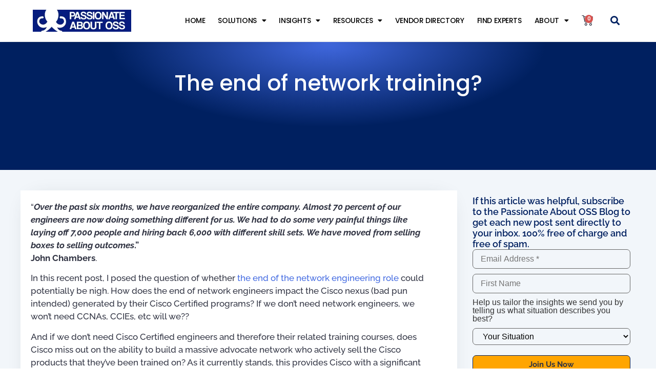

--- FILE ---
content_type: text/html; charset=utf8
request_url: https://passionateaboutoss.com/the-end-of-network-training/
body_size: 29191
content:
<!doctype html>
<html dir="ltr" lang="en-US">
<head>
	<meta charset="UTF-8">
	<meta name="viewport" content="width=device-width, initial-scale=1">
	<link rel="profile" href="https://gmpg.org/xfn/11">
	<title>The end of network training? | Passionate About OSS and BSS</title>
	<style>img:is([sizes="auto" i], [sizes^="auto," i]) { contain-intrinsic-size: 3000px 1500px }</style>
	
		<!-- All in One SEO 4.9.2 - aioseo.com -->
	<meta name="description" content="&quot;Over the past six months, we have reorganized the entire company. Almost 70 percent of our engineers are now doing something different for us. We had to do some very painful things like laying off 7,000 people and hiring back 6,000 with different skill sets. We have moved from selling boxes to selling outcomes.&quot; John" />
	<meta name="robots" content="max-image-preview:large" />
	<meta name="author" content="Ryan"/>
	<meta name="keywords" content="learning,vendor,virtualisation" />
	<link rel="canonical" href="https://passionateaboutoss.com/the-end-of-network-training/" />
	<meta name="generator" content="All in One SEO (AIOSEO) 4.9.2" />
		<script type="application/ld+json" class="aioseo-schema">
			{"@context":"https:\/\/schema.org","@graph":[{"@type":"Article","@id":"https:\/\/passionateaboutoss.com\/the-end-of-network-training\/#article","name":"The end of network training? | Passionate About OSS and BSS","headline":"The end of network training?","author":{"@id":"https:\/\/passionateaboutoss.com\/author\/ryan\/#author"},"publisher":{"@id":"https:\/\/passionateaboutoss.com\/#organization"},"image":{"@type":"ImageObject","url":"https:\/\/passionateaboutoss.com\/wp-content\/uploads\/2022\/11\/Logo_white_on_blue-min.webp","@id":"https:\/\/passionateaboutoss.com\/#articleImage","width":913,"height":204},"datePublished":"2015-03-02T10:13:29+11:00","dateModified":"2015-03-01T01:14:14+11:00","inLanguage":"en-US","commentCount":2,"mainEntityOfPage":{"@id":"https:\/\/passionateaboutoss.com\/the-end-of-network-training\/#webpage"},"isPartOf":{"@id":"https:\/\/passionateaboutoss.com\/the-end-of-network-training\/#webpage"},"articleSection":"Learning, Vendor, Virtualisation"},{"@type":"BreadcrumbList","@id":"https:\/\/passionateaboutoss.com\/the-end-of-network-training\/#breadcrumblist","itemListElement":[{"@type":"ListItem","@id":"https:\/\/passionateaboutoss.com#listItem","position":1,"name":"Home","item":"https:\/\/passionateaboutoss.com","nextItem":{"@type":"ListItem","@id":"https:\/\/passionateaboutoss.com\/category\/vendor\/#listItem","name":"Vendor"}},{"@type":"ListItem","@id":"https:\/\/passionateaboutoss.com\/category\/vendor\/#listItem","position":2,"name":"Vendor","item":"https:\/\/passionateaboutoss.com\/category\/vendor\/","nextItem":{"@type":"ListItem","@id":"https:\/\/passionateaboutoss.com\/the-end-of-network-training\/#listItem","name":"The end of network training?"},"previousItem":{"@type":"ListItem","@id":"https:\/\/passionateaboutoss.com#listItem","name":"Home"}},{"@type":"ListItem","@id":"https:\/\/passionateaboutoss.com\/the-end-of-network-training\/#listItem","position":3,"name":"The end of network training?","previousItem":{"@type":"ListItem","@id":"https:\/\/passionateaboutoss.com\/category\/vendor\/#listItem","name":"Vendor"}}]},{"@type":"Organization","@id":"https:\/\/passionateaboutoss.com\/#organization","name":"Passionate About OSS","description":"Making your OSS decisions easier","url":"https:\/\/passionateaboutoss.com\/","logo":{"@type":"ImageObject","url":"https:\/\/passionateaboutoss.com\/wp-content\/uploads\/2022\/11\/Logo_white_on_blue-min.webp","@id":"https:\/\/passionateaboutoss.com\/the-end-of-network-training\/#organizationLogo","width":913,"height":204},"image":{"@id":"https:\/\/passionateaboutoss.com\/the-end-of-network-training\/#organizationLogo"},"sameAs":["https:\/\/www.youtube.com\/channel\/UCGoKL3EGihNofKbLT4XoZZA","https:\/\/www.linkedin.com\/company\/6457480"]},{"@type":"Person","@id":"https:\/\/passionateaboutoss.com\/author\/ryan\/#author","url":"https:\/\/passionateaboutoss.com\/author\/ryan\/","name":"Ryan","image":{"@type":"ImageObject","@id":"https:\/\/passionateaboutoss.com\/the-end-of-network-training\/#authorImage","url":"https:\/\/secure.gravatar.com\/avatar\/18fe42c9217bf240b088aa721bbe3c236080944b375ee038e9a6146c8e9d88de?s=96&d=mm&r=pg","width":96,"height":96,"caption":"Ryan"}},{"@type":"WebPage","@id":"https:\/\/passionateaboutoss.com\/the-end-of-network-training\/#webpage","url":"https:\/\/passionateaboutoss.com\/the-end-of-network-training\/","name":"The end of network training? | Passionate About OSS and BSS","description":"\"Over the past six months, we have reorganized the entire company. Almost 70 percent of our engineers are now doing something different for us. We had to do some very painful things like laying off 7,000 people and hiring back 6,000 with different skill sets. We have moved from selling boxes to selling outcomes.\" John","inLanguage":"en-US","isPartOf":{"@id":"https:\/\/passionateaboutoss.com\/#website"},"breadcrumb":{"@id":"https:\/\/passionateaboutoss.com\/the-end-of-network-training\/#breadcrumblist"},"author":{"@id":"https:\/\/passionateaboutoss.com\/author\/ryan\/#author"},"creator":{"@id":"https:\/\/passionateaboutoss.com\/author\/ryan\/#author"},"datePublished":"2015-03-02T10:13:29+11:00","dateModified":"2015-03-01T01:14:14+11:00"},{"@type":"WebSite","@id":"https:\/\/passionateaboutoss.com\/#website","url":"https:\/\/passionateaboutoss.com\/","name":"Passionate About OSS and BSS","description":"Making your OSS decisions easier","inLanguage":"en-US","publisher":{"@id":"https:\/\/passionateaboutoss.com\/#organization"}}]}
		</script>
		<!-- All in One SEO -->

<script type="f1880374cbefc7476f4baa6c-text/javascript">window._wca = window._wca || [];</script>
<link rel='dns-prefetch' href='//stats.wp.com' />
<link rel='dns-prefetch' href='//www.googletagmanager.com' />
<link rel="alternate" type="application/rss+xml" title="Passionate About OSS and BSS &raquo; Feed" href="https://passionateaboutoss.com/feed/" />
<link rel="alternate" type="application/rss+xml" title="Passionate About OSS and BSS &raquo; Comments Feed" href="https://passionateaboutoss.com/comments/feed/" />
<link rel="alternate" type="application/rss+xml" title="Passionate About OSS and BSS &raquo; The end of network training? Comments Feed" href="https://passionateaboutoss.com/the-end-of-network-training/feed/" />
		<!-- This site uses the Google Analytics by MonsterInsights plugin v9.11.1 - Using Analytics tracking - https://www.monsterinsights.com/ -->
							<script src="//www.googletagmanager.com/gtag/js?id=G-53D2H4KD3L"  data-cfasync="false" data-wpfc-render="false" async></script>
			<script data-cfasync="false" data-wpfc-render="false">
				var mi_version = '9.11.1';
				var mi_track_user = true;
				var mi_no_track_reason = '';
								var MonsterInsightsDefaultLocations = {"page_location":"https:\/\/passionateaboutoss.com\/the-end-of-network-training\/","page_referrer":"https:\/\/passionateaboutoss.com\/the-end-of-network-training"};
								if ( typeof MonsterInsightsPrivacyGuardFilter === 'function' ) {
					var MonsterInsightsLocations = (typeof MonsterInsightsExcludeQuery === 'object') ? MonsterInsightsPrivacyGuardFilter( MonsterInsightsExcludeQuery ) : MonsterInsightsPrivacyGuardFilter( MonsterInsightsDefaultLocations );
				} else {
					var MonsterInsightsLocations = (typeof MonsterInsightsExcludeQuery === 'object') ? MonsterInsightsExcludeQuery : MonsterInsightsDefaultLocations;
				}

								var disableStrs = [
										'ga-disable-G-53D2H4KD3L',
									];

				/* Function to detect opted out users */
				function __gtagTrackerIsOptedOut() {
					for (var index = 0; index < disableStrs.length; index++) {
						if (document.cookie.indexOf(disableStrs[index] + '=true') > -1) {
							return true;
						}
					}

					return false;
				}

				/* Disable tracking if the opt-out cookie exists. */
				if (__gtagTrackerIsOptedOut()) {
					for (var index = 0; index < disableStrs.length; index++) {
						window[disableStrs[index]] = true;
					}
				}

				/* Opt-out function */
				function __gtagTrackerOptout() {
					for (var index = 0; index < disableStrs.length; index++) {
						document.cookie = disableStrs[index] + '=true; expires=Thu, 31 Dec 2099 23:59:59 UTC; path=/';
						window[disableStrs[index]] = true;
					}
				}

				if ('undefined' === typeof gaOptout) {
					function gaOptout() {
						__gtagTrackerOptout();
					}
				}
								window.dataLayer = window.dataLayer || [];

				window.MonsterInsightsDualTracker = {
					helpers: {},
					trackers: {},
				};
				if (mi_track_user) {
					function __gtagDataLayer() {
						dataLayer.push(arguments);
					}

					function __gtagTracker(type, name, parameters) {
						if (!parameters) {
							parameters = {};
						}

						if (parameters.send_to) {
							__gtagDataLayer.apply(null, arguments);
							return;
						}

						if (type === 'event') {
														parameters.send_to = monsterinsights_frontend.v4_id;
							var hookName = name;
							if (typeof parameters['event_category'] !== 'undefined') {
								hookName = parameters['event_category'] + ':' + name;
							}

							if (typeof MonsterInsightsDualTracker.trackers[hookName] !== 'undefined') {
								MonsterInsightsDualTracker.trackers[hookName](parameters);
							} else {
								__gtagDataLayer('event', name, parameters);
							}
							
						} else {
							__gtagDataLayer.apply(null, arguments);
						}
					}

					__gtagTracker('js', new Date());
					__gtagTracker('set', {
						'developer_id.dZGIzZG': true,
											});
					if ( MonsterInsightsLocations.page_location ) {
						__gtagTracker('set', MonsterInsightsLocations);
					}
										__gtagTracker('config', 'G-53D2H4KD3L', {"forceSSL":"true","link_attribution":"true"} );
										window.gtag = __gtagTracker;										(function () {
						/* https://developers.google.com/analytics/devguides/collection/analyticsjs/ */
						/* ga and __gaTracker compatibility shim. */
						var noopfn = function () {
							return null;
						};
						var newtracker = function () {
							return new Tracker();
						};
						var Tracker = function () {
							return null;
						};
						var p = Tracker.prototype;
						p.get = noopfn;
						p.set = noopfn;
						p.send = function () {
							var args = Array.prototype.slice.call(arguments);
							args.unshift('send');
							__gaTracker.apply(null, args);
						};
						var __gaTracker = function () {
							var len = arguments.length;
							if (len === 0) {
								return;
							}
							var f = arguments[len - 1];
							if (typeof f !== 'object' || f === null || typeof f.hitCallback !== 'function') {
								if ('send' === arguments[0]) {
									var hitConverted, hitObject = false, action;
									if ('event' === arguments[1]) {
										if ('undefined' !== typeof arguments[3]) {
											hitObject = {
												'eventAction': arguments[3],
												'eventCategory': arguments[2],
												'eventLabel': arguments[4],
												'value': arguments[5] ? arguments[5] : 1,
											}
										}
									}
									if ('pageview' === arguments[1]) {
										if ('undefined' !== typeof arguments[2]) {
											hitObject = {
												'eventAction': 'page_view',
												'page_path': arguments[2],
											}
										}
									}
									if (typeof arguments[2] === 'object') {
										hitObject = arguments[2];
									}
									if (typeof arguments[5] === 'object') {
										Object.assign(hitObject, arguments[5]);
									}
									if ('undefined' !== typeof arguments[1].hitType) {
										hitObject = arguments[1];
										if ('pageview' === hitObject.hitType) {
											hitObject.eventAction = 'page_view';
										}
									}
									if (hitObject) {
										action = 'timing' === arguments[1].hitType ? 'timing_complete' : hitObject.eventAction;
										hitConverted = mapArgs(hitObject);
										__gtagTracker('event', action, hitConverted);
									}
								}
								return;
							}

							function mapArgs(args) {
								var arg, hit = {};
								var gaMap = {
									'eventCategory': 'event_category',
									'eventAction': 'event_action',
									'eventLabel': 'event_label',
									'eventValue': 'event_value',
									'nonInteraction': 'non_interaction',
									'timingCategory': 'event_category',
									'timingVar': 'name',
									'timingValue': 'value',
									'timingLabel': 'event_label',
									'page': 'page_path',
									'location': 'page_location',
									'title': 'page_title',
									'referrer' : 'page_referrer',
								};
								for (arg in args) {
																		if (!(!args.hasOwnProperty(arg) || !gaMap.hasOwnProperty(arg))) {
										hit[gaMap[arg]] = args[arg];
									} else {
										hit[arg] = args[arg];
									}
								}
								return hit;
							}

							try {
								f.hitCallback();
							} catch (ex) {
							}
						};
						__gaTracker.create = newtracker;
						__gaTracker.getByName = newtracker;
						__gaTracker.getAll = function () {
							return [];
						};
						__gaTracker.remove = noopfn;
						__gaTracker.loaded = true;
						window['__gaTracker'] = __gaTracker;
					})();
									} else {
										console.log("");
					(function () {
						function __gtagTracker() {
							return null;
						}

						window['__gtagTracker'] = __gtagTracker;
						window['gtag'] = __gtagTracker;
					})();
									}
			</script>
							<!-- / Google Analytics by MonsterInsights -->
		<script type="f1880374cbefc7476f4baa6c-text/javascript">
window._wpemojiSettings = {"baseUrl":"https:\/\/s.w.org\/images\/core\/emoji\/16.0.1\/72x72\/","ext":".png","svgUrl":"https:\/\/s.w.org\/images\/core\/emoji\/16.0.1\/svg\/","svgExt":".svg","source":{"concatemoji":"https:\/\/passionateaboutoss.com\/wp-includes\/js\/wp-emoji-release.min.js?ver=82291d1f3d1d6cb27aa377eae9f5a30c"}};
/*! This file is auto-generated */
!function(s,n){var o,i,e;function c(e){try{var t={supportTests:e,timestamp:(new Date).valueOf()};sessionStorage.setItem(o,JSON.stringify(t))}catch(e){}}function p(e,t,n){e.clearRect(0,0,e.canvas.width,e.canvas.height),e.fillText(t,0,0);var t=new Uint32Array(e.getImageData(0,0,e.canvas.width,e.canvas.height).data),a=(e.clearRect(0,0,e.canvas.width,e.canvas.height),e.fillText(n,0,0),new Uint32Array(e.getImageData(0,0,e.canvas.width,e.canvas.height).data));return t.every(function(e,t){return e===a[t]})}function u(e,t){e.clearRect(0,0,e.canvas.width,e.canvas.height),e.fillText(t,0,0);for(var n=e.getImageData(16,16,1,1),a=0;a<n.data.length;a++)if(0!==n.data[a])return!1;return!0}function f(e,t,n,a){switch(t){case"flag":return n(e,"\ud83c\udff3\ufe0f\u200d\u26a7\ufe0f","\ud83c\udff3\ufe0f\u200b\u26a7\ufe0f")?!1:!n(e,"\ud83c\udde8\ud83c\uddf6","\ud83c\udde8\u200b\ud83c\uddf6")&&!n(e,"\ud83c\udff4\udb40\udc67\udb40\udc62\udb40\udc65\udb40\udc6e\udb40\udc67\udb40\udc7f","\ud83c\udff4\u200b\udb40\udc67\u200b\udb40\udc62\u200b\udb40\udc65\u200b\udb40\udc6e\u200b\udb40\udc67\u200b\udb40\udc7f");case"emoji":return!a(e,"\ud83e\udedf")}return!1}function g(e,t,n,a){var r="undefined"!=typeof WorkerGlobalScope&&self instanceof WorkerGlobalScope?new OffscreenCanvas(300,150):s.createElement("canvas"),o=r.getContext("2d",{willReadFrequently:!0}),i=(o.textBaseline="top",o.font="600 32px Arial",{});return e.forEach(function(e){i[e]=t(o,e,n,a)}),i}function t(e){var t=s.createElement("script");t.src=e,t.defer=!0,s.head.appendChild(t)}"undefined"!=typeof Promise&&(o="wpEmojiSettingsSupports",i=["flag","emoji"],n.supports={everything:!0,everythingExceptFlag:!0},e=new Promise(function(e){s.addEventListener("DOMContentLoaded",e,{once:!0})}),new Promise(function(t){var n=function(){try{var e=JSON.parse(sessionStorage.getItem(o));if("object"==typeof e&&"number"==typeof e.timestamp&&(new Date).valueOf()<e.timestamp+604800&&"object"==typeof e.supportTests)return e.supportTests}catch(e){}return null}();if(!n){if("undefined"!=typeof Worker&&"undefined"!=typeof OffscreenCanvas&&"undefined"!=typeof URL&&URL.createObjectURL&&"undefined"!=typeof Blob)try{var e="postMessage("+g.toString()+"("+[JSON.stringify(i),f.toString(),p.toString(),u.toString()].join(",")+"));",a=new Blob([e],{type:"text/javascript"}),r=new Worker(URL.createObjectURL(a),{name:"wpTestEmojiSupports"});return void(r.onmessage=function(e){c(n=e.data),r.terminate(),t(n)})}catch(e){}c(n=g(i,f,p,u))}t(n)}).then(function(e){for(var t in e)n.supports[t]=e[t],n.supports.everything=n.supports.everything&&n.supports[t],"flag"!==t&&(n.supports.everythingExceptFlag=n.supports.everythingExceptFlag&&n.supports[t]);n.supports.everythingExceptFlag=n.supports.everythingExceptFlag&&!n.supports.flag,n.DOMReady=!1,n.readyCallback=function(){n.DOMReady=!0}}).then(function(){return e}).then(function(){var e;n.supports.everything||(n.readyCallback(),(e=n.source||{}).concatemoji?t(e.concatemoji):e.wpemoji&&e.twemoji&&(t(e.twemoji),t(e.wpemoji)))}))}((window,document),window._wpemojiSettings);
</script>
<link data-minify="1" rel='stylesheet' id='dashicons-css' href='https://passionateaboutoss.com/wp-content/cache/min/1/wp-includes/css/dashicons.min.css?ver=1768314197' media='all' />
<link data-minify="1" rel='stylesheet' id='post-views-counter-frontend-css' href='https://passionateaboutoss.com/wp-content/cache/min/1/wp-content/plugins/post-views-counter/css/frontend.css?ver=1768314197' media='all' />
<link data-minify="1" rel='stylesheet' id='pmb_common-css' href='https://passionateaboutoss.com/wp-content/cache/min/1/wp-content/plugins/print-my-blog/assets/styles/pmb-common.css?ver=1768314197' media='all' />
<style id='wp-emoji-styles-inline-css'>

	img.wp-smiley, img.emoji {
		display: inline !important;
		border: none !important;
		box-shadow: none !important;
		height: 1em !important;
		width: 1em !important;
		margin: 0 0.07em !important;
		vertical-align: -0.1em !important;
		background: none !important;
		padding: 0 !important;
	}
</style>
<link rel='stylesheet' id='wp-block-library-css' href='https://passionateaboutoss.com/wp-includes/css/dist/block-library/style.min.css?ver=82291d1f3d1d6cb27aa377eae9f5a30c' media='all' />
<link data-minify="1" rel='stylesheet' id='aioseo/css/src/vue/standalone/blocks/table-of-contents/global.scss-css' href='https://passionateaboutoss.com/wp-content/cache/min/1/wp-content/plugins/all-in-one-seo-pack/dist/Lite/assets/css/table-of-contents/global.e90f6d47.css?ver=1768314197' media='all' />
<link rel='stylesheet' id='pmb-select2-css' href='https://passionateaboutoss.com/wp-content/plugins/print-my-blog/assets/styles/libs/select2.min.css?ver=4.0.6' media='all' />
<link rel='stylesheet' id='pmb-jquery-ui-css' href='https://passionateaboutoss.com/wp-content/plugins/print-my-blog/assets/styles/libs/jquery-ui/jquery-ui.min.css?ver=1.11.4' media='all' />
<link data-minify="1" rel='stylesheet' id='pmb-setup-page-css' href='https://passionateaboutoss.com/wp-content/cache/min/1/wp-content/plugins/print-my-blog/assets/styles/setup-page.css?ver=1768314197' media='all' />
<style id='global-styles-inline-css'>
:root{--wp--preset--aspect-ratio--square: 1;--wp--preset--aspect-ratio--4-3: 4/3;--wp--preset--aspect-ratio--3-4: 3/4;--wp--preset--aspect-ratio--3-2: 3/2;--wp--preset--aspect-ratio--2-3: 2/3;--wp--preset--aspect-ratio--16-9: 16/9;--wp--preset--aspect-ratio--9-16: 9/16;--wp--preset--color--black: #000000;--wp--preset--color--cyan-bluish-gray: #abb8c3;--wp--preset--color--white: #ffffff;--wp--preset--color--pale-pink: #f78da7;--wp--preset--color--vivid-red: #cf2e2e;--wp--preset--color--luminous-vivid-orange: #ff6900;--wp--preset--color--luminous-vivid-amber: #fcb900;--wp--preset--color--light-green-cyan: #7bdcb5;--wp--preset--color--vivid-green-cyan: #00d084;--wp--preset--color--pale-cyan-blue: #8ed1fc;--wp--preset--color--vivid-cyan-blue: #0693e3;--wp--preset--color--vivid-purple: #9b51e0;--wp--preset--gradient--vivid-cyan-blue-to-vivid-purple: linear-gradient(135deg,rgba(6,147,227,1) 0%,rgb(155,81,224) 100%);--wp--preset--gradient--light-green-cyan-to-vivid-green-cyan: linear-gradient(135deg,rgb(122,220,180) 0%,rgb(0,208,130) 100%);--wp--preset--gradient--luminous-vivid-amber-to-luminous-vivid-orange: linear-gradient(135deg,rgba(252,185,0,1) 0%,rgba(255,105,0,1) 100%);--wp--preset--gradient--luminous-vivid-orange-to-vivid-red: linear-gradient(135deg,rgba(255,105,0,1) 0%,rgb(207,46,46) 100%);--wp--preset--gradient--very-light-gray-to-cyan-bluish-gray: linear-gradient(135deg,rgb(238,238,238) 0%,rgb(169,184,195) 100%);--wp--preset--gradient--cool-to-warm-spectrum: linear-gradient(135deg,rgb(74,234,220) 0%,rgb(151,120,209) 20%,rgb(207,42,186) 40%,rgb(238,44,130) 60%,rgb(251,105,98) 80%,rgb(254,248,76) 100%);--wp--preset--gradient--blush-light-purple: linear-gradient(135deg,rgb(255,206,236) 0%,rgb(152,150,240) 100%);--wp--preset--gradient--blush-bordeaux: linear-gradient(135deg,rgb(254,205,165) 0%,rgb(254,45,45) 50%,rgb(107,0,62) 100%);--wp--preset--gradient--luminous-dusk: linear-gradient(135deg,rgb(255,203,112) 0%,rgb(199,81,192) 50%,rgb(65,88,208) 100%);--wp--preset--gradient--pale-ocean: linear-gradient(135deg,rgb(255,245,203) 0%,rgb(182,227,212) 50%,rgb(51,167,181) 100%);--wp--preset--gradient--electric-grass: linear-gradient(135deg,rgb(202,248,128) 0%,rgb(113,206,126) 100%);--wp--preset--gradient--midnight: linear-gradient(135deg,rgb(2,3,129) 0%,rgb(40,116,252) 100%);--wp--preset--font-size--small: 13px;--wp--preset--font-size--medium: 20px;--wp--preset--font-size--large: 36px;--wp--preset--font-size--x-large: 42px;--wp--preset--spacing--20: 0.44rem;--wp--preset--spacing--30: 0.67rem;--wp--preset--spacing--40: 1rem;--wp--preset--spacing--50: 1.5rem;--wp--preset--spacing--60: 2.25rem;--wp--preset--spacing--70: 3.38rem;--wp--preset--spacing--80: 5.06rem;--wp--preset--shadow--natural: 6px 6px 9px rgba(0, 0, 0, 0.2);--wp--preset--shadow--deep: 12px 12px 50px rgba(0, 0, 0, 0.4);--wp--preset--shadow--sharp: 6px 6px 0px rgba(0, 0, 0, 0.2);--wp--preset--shadow--outlined: 6px 6px 0px -3px rgba(255, 255, 255, 1), 6px 6px rgba(0, 0, 0, 1);--wp--preset--shadow--crisp: 6px 6px 0px rgba(0, 0, 0, 1);}:root { --wp--style--global--content-size: 800px;--wp--style--global--wide-size: 1200px; }:where(body) { margin: 0; }.wp-site-blocks > .alignleft { float: left; margin-right: 2em; }.wp-site-blocks > .alignright { float: right; margin-left: 2em; }.wp-site-blocks > .aligncenter { justify-content: center; margin-left: auto; margin-right: auto; }:where(.wp-site-blocks) > * { margin-block-start: 24px; margin-block-end: 0; }:where(.wp-site-blocks) > :first-child { margin-block-start: 0; }:where(.wp-site-blocks) > :last-child { margin-block-end: 0; }:root { --wp--style--block-gap: 24px; }:root :where(.is-layout-flow) > :first-child{margin-block-start: 0;}:root :where(.is-layout-flow) > :last-child{margin-block-end: 0;}:root :where(.is-layout-flow) > *{margin-block-start: 24px;margin-block-end: 0;}:root :where(.is-layout-constrained) > :first-child{margin-block-start: 0;}:root :where(.is-layout-constrained) > :last-child{margin-block-end: 0;}:root :where(.is-layout-constrained) > *{margin-block-start: 24px;margin-block-end: 0;}:root :where(.is-layout-flex){gap: 24px;}:root :where(.is-layout-grid){gap: 24px;}.is-layout-flow > .alignleft{float: left;margin-inline-start: 0;margin-inline-end: 2em;}.is-layout-flow > .alignright{float: right;margin-inline-start: 2em;margin-inline-end: 0;}.is-layout-flow > .aligncenter{margin-left: auto !important;margin-right: auto !important;}.is-layout-constrained > .alignleft{float: left;margin-inline-start: 0;margin-inline-end: 2em;}.is-layout-constrained > .alignright{float: right;margin-inline-start: 2em;margin-inline-end: 0;}.is-layout-constrained > .aligncenter{margin-left: auto !important;margin-right: auto !important;}.is-layout-constrained > :where(:not(.alignleft):not(.alignright):not(.alignfull)){max-width: var(--wp--style--global--content-size);margin-left: auto !important;margin-right: auto !important;}.is-layout-constrained > .alignwide{max-width: var(--wp--style--global--wide-size);}body .is-layout-flex{display: flex;}.is-layout-flex{flex-wrap: wrap;align-items: center;}.is-layout-flex > :is(*, div){margin: 0;}body .is-layout-grid{display: grid;}.is-layout-grid > :is(*, div){margin: 0;}body{padding-top: 0px;padding-right: 0px;padding-bottom: 0px;padding-left: 0px;}a:where(:not(.wp-element-button)){text-decoration: underline;}:root :where(.wp-element-button, .wp-block-button__link){background-color: #32373c;border-width: 0;color: #fff;font-family: inherit;font-size: inherit;line-height: inherit;padding: calc(0.667em + 2px) calc(1.333em + 2px);text-decoration: none;}.has-black-color{color: var(--wp--preset--color--black) !important;}.has-cyan-bluish-gray-color{color: var(--wp--preset--color--cyan-bluish-gray) !important;}.has-white-color{color: var(--wp--preset--color--white) !important;}.has-pale-pink-color{color: var(--wp--preset--color--pale-pink) !important;}.has-vivid-red-color{color: var(--wp--preset--color--vivid-red) !important;}.has-luminous-vivid-orange-color{color: var(--wp--preset--color--luminous-vivid-orange) !important;}.has-luminous-vivid-amber-color{color: var(--wp--preset--color--luminous-vivid-amber) !important;}.has-light-green-cyan-color{color: var(--wp--preset--color--light-green-cyan) !important;}.has-vivid-green-cyan-color{color: var(--wp--preset--color--vivid-green-cyan) !important;}.has-pale-cyan-blue-color{color: var(--wp--preset--color--pale-cyan-blue) !important;}.has-vivid-cyan-blue-color{color: var(--wp--preset--color--vivid-cyan-blue) !important;}.has-vivid-purple-color{color: var(--wp--preset--color--vivid-purple) !important;}.has-black-background-color{background-color: var(--wp--preset--color--black) !important;}.has-cyan-bluish-gray-background-color{background-color: var(--wp--preset--color--cyan-bluish-gray) !important;}.has-white-background-color{background-color: var(--wp--preset--color--white) !important;}.has-pale-pink-background-color{background-color: var(--wp--preset--color--pale-pink) !important;}.has-vivid-red-background-color{background-color: var(--wp--preset--color--vivid-red) !important;}.has-luminous-vivid-orange-background-color{background-color: var(--wp--preset--color--luminous-vivid-orange) !important;}.has-luminous-vivid-amber-background-color{background-color: var(--wp--preset--color--luminous-vivid-amber) !important;}.has-light-green-cyan-background-color{background-color: var(--wp--preset--color--light-green-cyan) !important;}.has-vivid-green-cyan-background-color{background-color: var(--wp--preset--color--vivid-green-cyan) !important;}.has-pale-cyan-blue-background-color{background-color: var(--wp--preset--color--pale-cyan-blue) !important;}.has-vivid-cyan-blue-background-color{background-color: var(--wp--preset--color--vivid-cyan-blue) !important;}.has-vivid-purple-background-color{background-color: var(--wp--preset--color--vivid-purple) !important;}.has-black-border-color{border-color: var(--wp--preset--color--black) !important;}.has-cyan-bluish-gray-border-color{border-color: var(--wp--preset--color--cyan-bluish-gray) !important;}.has-white-border-color{border-color: var(--wp--preset--color--white) !important;}.has-pale-pink-border-color{border-color: var(--wp--preset--color--pale-pink) !important;}.has-vivid-red-border-color{border-color: var(--wp--preset--color--vivid-red) !important;}.has-luminous-vivid-orange-border-color{border-color: var(--wp--preset--color--luminous-vivid-orange) !important;}.has-luminous-vivid-amber-border-color{border-color: var(--wp--preset--color--luminous-vivid-amber) !important;}.has-light-green-cyan-border-color{border-color: var(--wp--preset--color--light-green-cyan) !important;}.has-vivid-green-cyan-border-color{border-color: var(--wp--preset--color--vivid-green-cyan) !important;}.has-pale-cyan-blue-border-color{border-color: var(--wp--preset--color--pale-cyan-blue) !important;}.has-vivid-cyan-blue-border-color{border-color: var(--wp--preset--color--vivid-cyan-blue) !important;}.has-vivid-purple-border-color{border-color: var(--wp--preset--color--vivid-purple) !important;}.has-vivid-cyan-blue-to-vivid-purple-gradient-background{background: var(--wp--preset--gradient--vivid-cyan-blue-to-vivid-purple) !important;}.has-light-green-cyan-to-vivid-green-cyan-gradient-background{background: var(--wp--preset--gradient--light-green-cyan-to-vivid-green-cyan) !important;}.has-luminous-vivid-amber-to-luminous-vivid-orange-gradient-background{background: var(--wp--preset--gradient--luminous-vivid-amber-to-luminous-vivid-orange) !important;}.has-luminous-vivid-orange-to-vivid-red-gradient-background{background: var(--wp--preset--gradient--luminous-vivid-orange-to-vivid-red) !important;}.has-very-light-gray-to-cyan-bluish-gray-gradient-background{background: var(--wp--preset--gradient--very-light-gray-to-cyan-bluish-gray) !important;}.has-cool-to-warm-spectrum-gradient-background{background: var(--wp--preset--gradient--cool-to-warm-spectrum) !important;}.has-blush-light-purple-gradient-background{background: var(--wp--preset--gradient--blush-light-purple) !important;}.has-blush-bordeaux-gradient-background{background: var(--wp--preset--gradient--blush-bordeaux) !important;}.has-luminous-dusk-gradient-background{background: var(--wp--preset--gradient--luminous-dusk) !important;}.has-pale-ocean-gradient-background{background: var(--wp--preset--gradient--pale-ocean) !important;}.has-electric-grass-gradient-background{background: var(--wp--preset--gradient--electric-grass) !important;}.has-midnight-gradient-background{background: var(--wp--preset--gradient--midnight) !important;}.has-small-font-size{font-size: var(--wp--preset--font-size--small) !important;}.has-medium-font-size{font-size: var(--wp--preset--font-size--medium) !important;}.has-large-font-size{font-size: var(--wp--preset--font-size--large) !important;}.has-x-large-font-size{font-size: var(--wp--preset--font-size--x-large) !important;}
:root :where(.wp-block-pullquote){font-size: 1.5em;line-height: 1.6;}
</style>
<link data-minify="1" rel='stylesheet' id='cntctfrm_form_style-css' href='https://passionateaboutoss.com/wp-content/cache/min/1/wp-content/plugins/contact-form-plugin/css/form_style.css?ver=1768314197' media='all' />
<link data-minify="1" rel='stylesheet' id='woocommerce-layout-css' href='https://passionateaboutoss.com/wp-content/cache/min/1/wp-content/plugins/woocommerce/assets/css/woocommerce-layout.css?ver=1768314197' media='all' />
<style id='woocommerce-layout-inline-css'>

	.infinite-scroll .woocommerce-pagination {
		display: none;
	}
</style>
<link data-minify="1" rel='stylesheet' id='woocommerce-smallscreen-css' href='https://passionateaboutoss.com/wp-content/cache/min/1/wp-content/plugins/woocommerce/assets/css/woocommerce-smallscreen.css?ver=1768314197' media='only screen and (max-width: 768px)' />
<link data-minify="1" rel='stylesheet' id='woocommerce-general-css' href='https://passionateaboutoss.com/wp-content/cache/min/1/wp-content/plugins/woocommerce/assets/css/woocommerce.css?ver=1768314197' media='all' />
<style id='woocommerce-inline-inline-css'>
.woocommerce form .form-row .required { visibility: visible; }
</style>
<link data-minify="1" rel='stylesheet' id='brands-styles-css' href='https://passionateaboutoss.com/wp-content/cache/min/1/wp-content/plugins/woocommerce/assets/css/brands.css?ver=1768314197' media='all' />
<link rel='stylesheet' id='hello-elementor-css' href='https://passionateaboutoss.com/wp-content/themes/hello-elementor/style.min.css?ver=3.3.0' media='all' />
<link rel='stylesheet' id='hello-elementor-theme-style-css' href='https://passionateaboutoss.com/wp-content/themes/hello-elementor/theme.min.css?ver=3.3.0' media='all' />
<link rel='stylesheet' id='chld_thm_cfg_child-css' href='https://passionateaboutoss.com/wp-content/themes/hello-elementor-child/style.css?ver=82291d1f3d1d6cb27aa377eae9f5a30c' media='all' />
<link rel='stylesheet' id='hello-elementor-header-footer-css' href='https://passionateaboutoss.com/wp-content/themes/hello-elementor/header-footer.min.css?ver=3.3.0' media='all' />
<link rel='stylesheet' id='elementor-frontend-css' href='https://passionateaboutoss.com/wp-content/uploads/elementor/css/custom-frontend.min.css?ver=1768314118' media='all' />
<link rel='stylesheet' id='elementor-post-13986-css' href='https://passionateaboutoss.com/wp-content/uploads/elementor/css/post-13986.css?ver=1768314118' media='all' />
<link rel='stylesheet' id='widget-image-css' href='https://passionateaboutoss.com/wp-content/plugins/elementor/assets/css/widget-image.min.css?ver=3.33.2' media='all' />
<link rel='stylesheet' id='widget-nav-menu-css' href='https://passionateaboutoss.com/wp-content/uploads/elementor/css/custom-pro-widget-nav-menu.min.css?ver=1768314118' media='all' />
<link rel='stylesheet' id='widget-woocommerce-menu-cart-css' href='https://passionateaboutoss.com/wp-content/uploads/elementor/css/custom-pro-widget-woocommerce-menu-cart.min.css?ver=1768314118' media='all' />
<link rel='stylesheet' id='widget-search-form-css' href='https://passionateaboutoss.com/wp-content/plugins/elementor-pro/assets/css/widget-search-form.min.css?ver=3.31.2' media='all' />
<link rel='stylesheet' id='elementor-icons-shared-0-css' href='https://passionateaboutoss.com/wp-content/plugins/elementor/assets/lib/font-awesome/css/fontawesome.min.css?ver=5.15.3' media='all' />
<link rel='stylesheet' id='elementor-icons-fa-solid-css' href='https://passionateaboutoss.com/wp-content/plugins/elementor/assets/lib/font-awesome/css/solid.min.css?ver=5.15.3' media='all' />
<link rel='stylesheet' id='e-sticky-css' href='https://passionateaboutoss.com/wp-content/plugins/elementor-pro/assets/css/modules/sticky.min.css?ver=3.31.2' media='all' />
<link rel='stylesheet' id='widget-icon-list-css' href='https://passionateaboutoss.com/wp-content/uploads/elementor/css/custom-widget-icon-list.min.css?ver=1768314118' media='all' />
<link rel='stylesheet' id='widget-heading-css' href='https://passionateaboutoss.com/wp-content/plugins/elementor/assets/css/widget-heading.min.css?ver=3.33.2' media='all' />
<link rel='stylesheet' id='e-animation-shrink-css' href='https://passionateaboutoss.com/wp-content/plugins/elementor/assets/lib/animations/styles/e-animation-shrink.min.css?ver=3.33.2' media='all' />
<link rel='stylesheet' id='widget-post-info-css' href='https://passionateaboutoss.com/wp-content/plugins/elementor-pro/assets/css/widget-post-info.min.css?ver=3.31.2' media='all' />
<link rel='stylesheet' id='elementor-icons-fa-regular-css' href='https://passionateaboutoss.com/wp-content/plugins/elementor/assets/lib/font-awesome/css/regular.min.css?ver=5.15.3' media='all' />
<link rel='stylesheet' id='widget-author-box-css' href='https://passionateaboutoss.com/wp-content/plugins/elementor-pro/assets/css/widget-author-box.min.css?ver=3.31.2' media='all' />
<link rel='stylesheet' id='widget-share-buttons-css' href='https://passionateaboutoss.com/wp-content/plugins/elementor-pro/assets/css/widget-share-buttons.min.css?ver=3.31.2' media='all' />
<link rel='stylesheet' id='e-apple-webkit-css' href='https://passionateaboutoss.com/wp-content/uploads/elementor/css/custom-apple-webkit.min.css?ver=1768314118' media='all' />
<link rel='stylesheet' id='elementor-icons-fa-brands-css' href='https://passionateaboutoss.com/wp-content/plugins/elementor/assets/lib/font-awesome/css/brands.min.css?ver=5.15.3' media='all' />
<link rel='stylesheet' id='widget-posts-css' href='https://passionateaboutoss.com/wp-content/plugins/elementor-pro/assets/css/widget-posts.min.css?ver=3.31.2' media='all' />
<link rel='stylesheet' id='widget-post-navigation-css' href='https://passionateaboutoss.com/wp-content/plugins/elementor-pro/assets/css/widget-post-navigation.min.css?ver=3.31.2' media='all' />
<link rel='stylesheet' id='elementor-icons-css' href='https://passionateaboutoss.com/wp-content/plugins/elementor/assets/lib/eicons/css/elementor-icons.min.css?ver=5.44.0' media='all' />
<link rel='stylesheet' id='elementor-post-13995-css' href='https://passionateaboutoss.com/wp-content/uploads/elementor/css/post-13995.css?ver=1768314119' media='all' />
<link data-minify="1" rel='stylesheet' id='jet-woo-builder-css' href='https://passionateaboutoss.com/wp-content/cache/min/1/wp-content/plugins/jet-woo-builder/assets/css/frontend.css?ver=1768314197' media='all' />
<style id='jet-woo-builder-inline-css'>
@font-face {
				font-family: "WooCommerce";
				font-weight: normal;
				font-style: normal;
				src: url("https://passionateaboutoss.com/wp-content/plugins/woocommerce/assets/fonts/WooCommerce.eot");
				src: url("https://passionateaboutoss.com/wp-content/plugins/woocommerce/assets/fonts/WooCommerce.eot?#iefix") format("embedded-opentype"),
					 url("https://passionateaboutoss.com/wp-content/plugins/woocommerce/assets/fonts/WooCommerce.woff") format("woff"),
					 url("https://passionateaboutoss.com/wp-content/plugins/woocommerce/assets/fonts/WooCommerce.ttf") format("truetype"),
					 url("https://passionateaboutoss.com/wp-content/plugins/woocommerce/assets/fonts/WooCommerce.svg#WooCommerce") format("svg");
			}
</style>
<link rel='stylesheet' id='swiper-css' href='https://passionateaboutoss.com/wp-content/plugins/elementor/assets/lib/swiper/v8/css/swiper.min.css?ver=8.4.5' media='all' />
<link rel='stylesheet' id='e-swiper-css' href='https://passionateaboutoss.com/wp-content/plugins/elementor/assets/css/conditionals/e-swiper.min.css?ver=3.33.2' media='all' />
<link rel='stylesheet' id='elementor-post-14068-css' href='https://passionateaboutoss.com/wp-content/uploads/elementor/css/post-14068.css?ver=1768314119' media='all' />
<link rel='stylesheet' id='elementor-post-14670-css' href='https://passionateaboutoss.com/wp-content/uploads/elementor/css/post-14670.css?ver=1768314133' media='all' />
<link data-minify="1" rel='stylesheet' id='flick-css' href='https://passionateaboutoss.com/wp-content/cache/min/1/wp-content/plugins/mailchimp/assets/css/flick/flick.css?ver=1768314197' media='all' />
<link data-minify="1" rel='stylesheet' id='mailchimp_sf_main_css-css' href='https://passionateaboutoss.com/wp-content/cache/min/1/wp-content/plugins/mailchimp/assets/css/frontend.css?ver=1768314197' media='all' />
<link data-minify="1" rel='stylesheet' id='elementor-gf-local-poppins-css' href='https://passionateaboutoss.com/wp-content/cache/min/1/wp-content/uploads/elementor/google-fonts/css/poppins.css?ver=1768314197' media='all' />
<link data-minify="1" rel='stylesheet' id='elementor-gf-local-raleway-css' href='https://passionateaboutoss.com/wp-content/cache/min/1/wp-content/uploads/elementor/google-fonts/css/raleway.css?ver=1768314197' media='all' />
<script src="https://passionateaboutoss.com/wp-content/plugins/google-analytics-for-wordpress/assets/js/frontend-gtag.min.js?ver=9.11.1" id="monsterinsights-frontend-script-js" async data-wp-strategy="async" type="f1880374cbefc7476f4baa6c-text/javascript"></script>
<script data-cfasync="false" data-wpfc-render="false" id='monsterinsights-frontend-script-js-extra'>var monsterinsights_frontend = {"js_events_tracking":"true","download_extensions":"doc,pdf,ppt,zip,xls,docx,pptx,xlsx","inbound_paths":"[{\"path\":\"\\\/go\\\/\",\"label\":\"affiliate\"},{\"path\":\"\\\/recommend\\\/\",\"label\":\"affiliate\"}]","home_url":"https:\/\/passionateaboutoss.com","hash_tracking":"false","v4_id":"G-53D2H4KD3L"};</script>
<script src="https://passionateaboutoss.com/wp-includes/js/jquery/jquery.min.js?ver=3.7.1" id="jquery-core-js" type="f1880374cbefc7476f4baa6c-text/javascript"></script>
<script src="https://passionateaboutoss.com/wp-includes/js/jquery/jquery-migrate.min.js?ver=3.4.1" id="jquery-migrate-js" type="f1880374cbefc7476f4baa6c-text/javascript"></script>
<script src="https://passionateaboutoss.com/wp-content/plugins/woocommerce/assets/js/jquery-blockui/jquery.blockUI.min.js?ver=2.7.0-wc.10.3.7" id="wc-jquery-blockui-js" defer data-wp-strategy="defer" type="f1880374cbefc7476f4baa6c-text/javascript"></script>
<script id="wc-add-to-cart-js-extra" type="f1880374cbefc7476f4baa6c-text/javascript">
var wc_add_to_cart_params = {"ajax_url":"\/wp-admin\/admin-ajax.php","wc_ajax_url":"\/?wc-ajax=%%endpoint%%","i18n_view_cart":"View cart","cart_url":"https:\/\/passionateaboutoss.com\/cart\/","is_cart":"","cart_redirect_after_add":"no"};
</script>
<script src="https://passionateaboutoss.com/wp-content/plugins/woocommerce/assets/js/frontend/add-to-cart.min.js?ver=10.3.7" id="wc-add-to-cart-js" defer data-wp-strategy="defer" type="f1880374cbefc7476f4baa6c-text/javascript"></script>
<script src="https://passionateaboutoss.com/wp-content/plugins/woocommerce/assets/js/js-cookie/js.cookie.min.js?ver=2.1.4-wc.10.3.7" id="wc-js-cookie-js" defer data-wp-strategy="defer" type="f1880374cbefc7476f4baa6c-text/javascript"></script>
<script id="woocommerce-js-extra" type="f1880374cbefc7476f4baa6c-text/javascript">
var woocommerce_params = {"ajax_url":"\/wp-admin\/admin-ajax.php","wc_ajax_url":"\/?wc-ajax=%%endpoint%%","i18n_password_show":"Show password","i18n_password_hide":"Hide password"};
</script>
<script src="https://passionateaboutoss.com/wp-content/plugins/woocommerce/assets/js/frontend/woocommerce.min.js?ver=10.3.7" id="woocommerce-js" defer data-wp-strategy="defer" type="f1880374cbefc7476f4baa6c-text/javascript"></script>
<script id="WCPAY_ASSETS-js-extra" type="f1880374cbefc7476f4baa6c-text/javascript">
var wcpayAssets = {"url":"https:\/\/passionateaboutoss.com\/wp-content\/plugins\/woocommerce-payments\/dist\/"};
</script>
<script src="https://stats.wp.com/s-202603.js" id="woocommerce-analytics-js" defer data-wp-strategy="defer" type="f1880374cbefc7476f4baa6c-text/javascript"></script>

<!-- Google tag (gtag.js) snippet added by Site Kit -->
<!-- Google Analytics snippet added by Site Kit -->
<script src="https://www.googletagmanager.com/gtag/js?id=GT-5R49F6Z" id="google_gtagjs-js" async type="f1880374cbefc7476f4baa6c-text/javascript"></script>
<script id="google_gtagjs-js-after" type="f1880374cbefc7476f4baa6c-text/javascript">
window.dataLayer = window.dataLayer || [];function gtag(){dataLayer.push(arguments);}
gtag("set","linker",{"domains":["passionateaboutoss.com"]});
gtag("js", new Date());
gtag("set", "developer_id.dZTNiMT", true);
gtag("config", "GT-5R49F6Z");
</script>
<link rel="https://api.w.org/" href="https://passionateaboutoss.com/wp-json/" /><link rel="alternate" title="JSON" type="application/json" href="https://passionateaboutoss.com/wp-json/wp/v2/posts/5223" /><link rel="EditURI" type="application/rsd+xml" title="RSD" href="https://passionateaboutoss.com/xmlrpc.php?rsd" />

<link rel='shortlink' href='https://passionateaboutoss.com/?p=5223' />
<link rel="alternate" title="oEmbed (JSON)" type="application/json+oembed" href="https://passionateaboutoss.com/wp-json/oembed/1.0/embed?url=https%3A%2F%2Fpassionateaboutoss.com%2Fthe-end-of-network-training%2F" />
<link rel="alternate" title="oEmbed (XML)" type="text/xml+oembed" href="https://passionateaboutoss.com/wp-json/oembed/1.0/embed?url=https%3A%2F%2Fpassionateaboutoss.com%2Fthe-end-of-network-training%2F&#038;format=xml" />
<meta name="generator" content="Site Kit by Google 1.170.0" /><script type="f1880374cbefc7476f4baa6c-text/javascript">
(function(url){
	if(/(?:Chrome\/26\.0\.1410\.63 Safari\/537\.31|WordfenceTestMonBot)/.test(navigator.userAgent)){ return; }
	var addEvent = function(evt, handler) {
		if (window.addEventListener) {
			document.addEventListener(evt, handler, false);
		} else if (window.attachEvent) {
			document.attachEvent('on' + evt, handler);
		}
	};
	var removeEvent = function(evt, handler) {
		if (window.removeEventListener) {
			document.removeEventListener(evt, handler, false);
		} else if (window.detachEvent) {
			document.detachEvent('on' + evt, handler);
		}
	};
	var evts = 'contextmenu dblclick drag dragend dragenter dragleave dragover dragstart drop keydown keypress keyup mousedown mousemove mouseout mouseover mouseup mousewheel scroll'.split(' ');
	var logHuman = function() {
		if (window.wfLogHumanRan) { return; }
		window.wfLogHumanRan = true;
		var wfscr = document.createElement('script');
		wfscr.type = 'text/javascript';
		wfscr.async = true;
		wfscr.src = url + '&r=' + Math.random();
		(document.getElementsByTagName('head')[0]||document.getElementsByTagName('body')[0]).appendChild(wfscr);
		for (var i = 0; i < evts.length; i++) {
			removeEvent(evts[i], logHuman);
		}
	};
	for (var i = 0; i < evts.length; i++) {
		addEvent(evts[i], logHuman);
	}
})('//passionateaboutoss.com/?wordfence_lh=1&hid=12E957EF43BC2DAF86FF045DDB62D2F7');
</script>	<style>img#wpstats{display:none}</style>
		
<link rel="preload" as="font" href="https://passionateaboutoss.com/wp-content/plugins/elementor/assets/lib/eicons/fonts/eicons.woff2?5.16.0" crossorigin>
<link rel="preload" as="font" href="https://passionateaboutoss.com/wp-content/plugins/elementor/assets/lib/font-awesome/webfonts/fa-solid-900.woff2" crossorigin>	<noscript><style>.woocommerce-product-gallery{ opacity: 1 !important; }</style></noscript>
	<meta name="generator" content="Elementor 3.33.2; features: additional_custom_breakpoints; settings: css_print_method-external, google_font-enabled, font_display-swap">
<style>
	body {
		max-width: 100vw;
		overflow-x: hidden;
	}
	.jet-woo-product-badge.jet-woo-product-badge__sale {
			position: absolute;
			top: 10px;
			left: 10px;
			color: #000;
			background: var(--e-global-color-secondary);
			font-size: 16px;
			border-radius: 28px;
			font-weight: 600;
			width: 55px;
			display: flex;
			height: 55px;
			align-content: center;
			align-items: center;
			justify-content: center;
			box-shadow: 1px 1px 10px -4px #0000009c;
			animation: heart-pulse 1.9s infinite ease-out;
	}

	@keyframes heart-pulse {
		0% {
			transform: scale(0.7);
		}
		50% {
			transform: scale(1);
		}
		70% {
			transform: scale(0.85);
		}
		100% {
			transform: scale(0.7);
		}
	}

 

</style>
			<style>
				.e-con.e-parent:nth-of-type(n+4):not(.e-lazyloaded):not(.e-no-lazyload),
				.e-con.e-parent:nth-of-type(n+4):not(.e-lazyloaded):not(.e-no-lazyload) * {
					background-image: none !important;
				}
				@media screen and (max-height: 1024px) {
					.e-con.e-parent:nth-of-type(n+3):not(.e-lazyloaded):not(.e-no-lazyload),
					.e-con.e-parent:nth-of-type(n+3):not(.e-lazyloaded):not(.e-no-lazyload) * {
						background-image: none !important;
					}
				}
				@media screen and (max-height: 640px) {
					.e-con.e-parent:nth-of-type(n+2):not(.e-lazyloaded):not(.e-no-lazyload),
					.e-con.e-parent:nth-of-type(n+2):not(.e-lazyloaded):not(.e-no-lazyload) * {
						background-image: none !important;
					}
				}
			</style>
			<link rel="icon" href="https://passionateaboutoss.com/wp-content/uploads/2019/10/cropped-Header7_222x284-32x32.jpg" sizes="32x32" />
<link rel="icon" href="https://passionateaboutoss.com/wp-content/uploads/2019/10/cropped-Header7_222x284-192x192.jpg" sizes="192x192" />
<link rel="apple-touch-icon" href="https://passionateaboutoss.com/wp-content/uploads/2019/10/cropped-Header7_222x284-180x180.jpg" />
<meta name="msapplication-TileImage" content="https://passionateaboutoss.com/wp-content/uploads/2019/10/cropped-Header7_222x284-270x270.jpg" />
</head>
<body class="wp-singular post-template-default single single-post postid-5223 single-format-standard wp-custom-logo wp-embed-responsive wp-theme-hello-elementor wp-child-theme-hello-elementor-child theme-hello-elementor woocommerce-no-js theme-default elementor-default elementor-kit-13986 elementor-page-14670">


<a class="skip-link screen-reader-text" href="#content">Skip to content</a>

		<header data-elementor-type="header" data-elementor-id="13995" class="elementor elementor-13995 elementor-location-header" data-elementor-post-type="elementor_library">
					<header class="elementor-section elementor-top-section elementor-element elementor-element-f1ce197 elementor-section-height-min-height elementor-section-content-middle page-header elementor-section-boxed elementor-section-height-default elementor-section-items-middle" data-id="f1ce197" data-element_type="section" id="stickyheaders" data-settings="{&quot;sticky&quot;:&quot;top&quot;,&quot;sticky_effects_offset&quot;:150,&quot;sticky_on&quot;:[&quot;widescreen&quot;,&quot;desktop&quot;,&quot;laptop&quot;,&quot;tablet&quot;,&quot;mobile&quot;],&quot;sticky_offset&quot;:0,&quot;sticky_anchor_link_offset&quot;:0}">
						<div class="elementor-container elementor-column-gap-no">
					<div class="elementor-column elementor-col-25 elementor-top-column elementor-element elementor-element-df9efc8" data-id="df9efc8" data-element_type="column">
			<div class="elementor-widget-wrap elementor-element-populated">
						<div class="elementor-element elementor-element-f585973 elementor-widget__width-auto elementor-fixed elementor-widget elementor-widget-html" data-id="f585973" data-element_type="widget" data-settings="{&quot;_position&quot;:&quot;fixed&quot;}" data-widget_type="html.default">
				<div class="elementor-widget-container">
					<!-- START - Header sticky effect -->
<script type="f1880374cbefc7476f4baa6c-text/javascript">
jQuery(document).ready(function($){
var mywindow = $(window);
var mypos = mywindow.scrollTop();
mywindow.scroll(function() {
if (mypos > 40) {
if(mywindow.scrollTop() > mypos)
{
$('#stickyheaders').addClass('headerup');
}
else
{
$('#stickyheaders').removeClass('headerup');
}
}
mypos = mywindow.scrollTop();
});
});
</script>
<style>
#stickyheaders{
-webkit-transition: transform 0.34s ease;
transition : transform 0.34s ease;
}
.headerup{
transform: translateY(-80px); /*adjust this value to the height of your header*/
}
</style>
<!-- END - Header sticky effect -->


				</div>
				</div>
				<div class="elementor-element elementor-element-d414c1f elementor-widget elementor-widget-image" data-id="d414c1f" data-element_type="widget" data-widget_type="image.default">
				<div class="elementor-widget-container">
																<a href="https://passionateaboutoss.com">
							<img width="192" height="43" src="https://passionateaboutoss.com/wp-content/uploads/elementor/thumbs/Logo_white_on_blue-min-pz1v8rrepi9zrhiljafoz9okfz1ljewjm5hxvhrusu.webp" title="Logo_white_on_blue-min" alt="Logo_white_on_blue-min" loading="lazy" />								</a>
															</div>
				</div>
					</div>
		</div>
				<div class="elementor-column elementor-col-25 elementor-top-column elementor-element elementor-element-a7ae974" data-id="a7ae974" data-element_type="column">
			<div class="elementor-widget-wrap elementor-element-populated">
						<div class="elementor-element elementor-element-7593fe0 elementor-nav-menu--stretch elementor-widget__width-auto elementor-nav-menu__text-align-center elementor-nav-menu--dropdown-tablet elementor-nav-menu--toggle elementor-nav-menu--burger elementor-widget elementor-widget-nav-menu" data-id="7593fe0" data-element_type="widget" data-settings="{&quot;full_width&quot;:&quot;stretch&quot;,&quot;layout&quot;:&quot;horizontal&quot;,&quot;submenu_icon&quot;:{&quot;value&quot;:&quot;&lt;i class=\&quot;fas fa-caret-down\&quot;&gt;&lt;\/i&gt;&quot;,&quot;library&quot;:&quot;fa-solid&quot;},&quot;toggle&quot;:&quot;burger&quot;}" data-widget_type="nav-menu.default">
				<div class="elementor-widget-container">
								<nav aria-label="Menu" class="elementor-nav-menu--main elementor-nav-menu__container elementor-nav-menu--layout-horizontal e--pointer-none">
				<ul id="menu-1-7593fe0" class="elementor-nav-menu"><li class="menu-item menu-item-type-post_type menu-item-object-page menu-item-home menu-item-5618"><a href="https://passionateaboutoss.com/" class="elementor-item">HOME</a></li>
<li class="menu-item menu-item-type-post_type menu-item-object-page menu-item-has-children menu-item-5649"><a href="https://passionateaboutoss.com/oss-consultancy-training/" class="elementor-item">SOLUTIONS</a>
<ul class="sub-menu elementor-nav-menu--dropdown">
	<li class="menu-item menu-item-type-post_type menu-item-object-page menu-item-17336"><a href="https://passionateaboutoss.com/oss-consultancy-training/" class="elementor-sub-item">Solutions/Products/Courses</a></li>
	<li class="menu-item menu-item-type-post_type menu-item-object-page menu-item-17341"><a href="https://passionateaboutoss.com/oss-buyers/" class="elementor-sub-item">For OSS Buyers</a></li>
	<li class="menu-item menu-item-type-post_type menu-item-object-page menu-item-17342"><a href="https://passionateaboutoss.com/oss-sellers/" class="elementor-sub-item">For OSS Sellers</a></li>
	<li class="menu-item menu-item-type-post_type menu-item-object-page menu-item-17339"><a href="https://passionateaboutoss.com/oss-investors/" class="elementor-sub-item">For OSS Investors</a></li>
	<li class="menu-item menu-item-type-post_type menu-item-object-page menu-item-17340"><a href="https://passionateaboutoss.com/oss-implementers/" class="elementor-sub-item">For OSS Implementers</a></li>
	<li class="menu-item menu-item-type-post_type menu-item-object-page menu-item-17338"><a href="https://passionateaboutoss.com/management-consultants/" class="elementor-sub-item">For Management Consultants</a></li>
	<li class="menu-item menu-item-type-post_type menu-item-object-page menu-item-17337"><a href="https://passionateaboutoss.com/market-analysts/" class="elementor-sub-item">For Market Analysts</a></li>
</ul>
</li>
<li class="menu-item menu-item-type-post_type menu-item-object-page current_page_parent menu-item-has-children menu-item-5619"><a href="https://passionateaboutoss.com/blog/" class="elementor-item">INSIGHTS</a>
<ul class="sub-menu elementor-nav-menu--dropdown">
	<li class="menu-item menu-item-type-post_type menu-item-object-page current_page_parent menu-item-15081"><a href="https://passionateaboutoss.com/blog/" class="elementor-sub-item">Blog</a></li>
	<li class="menu-item menu-item-type-post_type menu-item-object-page menu-item-15080"><a href="https://passionateaboutoss.com/paoss-podcast/" class="elementor-sub-item">Podcast</a></li>
</ul>
</li>
<li class="menu-item menu-item-type-post_type menu-item-object-page menu-item-has-children menu-item-5661"><a href="https://passionateaboutoss.com/free-tools-stuff/" class="elementor-item">RESOURCES</a>
<ul class="sub-menu elementor-nav-menu--dropdown">
	<li class="menu-item menu-item-type-post_type menu-item-object-page menu-item-has-children menu-item-5621"><a href="https://passionateaboutoss.com/background/" class="elementor-sub-item">OSS Fundamentals</a>
	<ul class="sub-menu elementor-nav-menu--dropdown">
		<li class="menu-item menu-item-type-post_type menu-item-object-page menu-item-5622"><a href="https://passionateaboutoss.com/background/what-are-oss-bss/" class="elementor-sub-item">What are Operational Support Systems (OSS) and BSS in Telecom?</a></li>
		<li class="menu-item menu-item-type-post_type menu-item-object-page menu-item-19463"><a href="https://passionateaboutoss.com/background/common-questions-about-oss-bss-building-the-oda-component-library/" class="elementor-sub-item">OSS/BSS Building Blocks</a></li>
		<li class="menu-item menu-item-type-post_type menu-item-object-page menu-item-17812"><a href="https://passionateaboutoss.com/background/oss-bss-interview-questions-a-comprehensive-guide/" class="elementor-sub-item">OSS / BSS Job Interview Questions: A Comprehensive Guide</a></li>
		<li class="menu-item menu-item-type-post_type menu-item-object-post menu-item-13769"><a href="https://passionateaboutoss.com/re-imagining-your-oss-remarkable-approaches-changing-the-world-of-telco/" class="elementor-sub-item">Re-imagining your OSS?</a></li>
		<li class="menu-item menu-item-type-post_type menu-item-object-page menu-item-5639"><a href="https://passionateaboutoss.com/oss-implementations/oss-vendor-selection/" class="elementor-sub-item">OSS Vendor Selection &#038; Transformation</a></li>
		<li class="menu-item menu-item-type-post_type menu-item-object-post menu-item-12254"><a href="https://passionateaboutoss.com/oss-bss-in-the-clouds/" class="elementor-sub-item">OSS / BSS in the clouds</a></li>
		<li class="menu-item menu-item-type-post_type menu-item-object-post menu-item-10860"><a href="https://passionateaboutoss.com/top-10-most-common-oss-project-risks/" class="elementor-sub-item">Top 10 OSS project risks</a></li>
		<li class="menu-item menu-item-type-post_type menu-item-object-post menu-item-13722"><a href="https://passionateaboutoss.com/what-is-the-best-oss/" class="elementor-sub-item">What is the best OSS?</a></li>
		<li class="menu-item menu-item-type-post_type menu-item-object-page menu-item-5623"><a href="https://passionateaboutoss.com/background/common-terminologies/" class="elementor-sub-item">Common OSS Terminologies</a></li>
		<li class="menu-item menu-item-type-post_type menu-item-object-page menu-item-5625"><a href="https://passionateaboutoss.com/background/acronyms-glossary/" class="elementor-sub-item">OSS Acronyms / Glossary</a></li>
		<li class="menu-item menu-item-type-post_type menu-item-object-post menu-item-8819"><a href="https://passionateaboutoss.com/an-uncommon-list-of-oss-books/" class="elementor-sub-item">An uncommon list of OSS books</a></li>
		<li class="menu-item menu-item-type-post_type menu-item-object-post menu-item-9817"><a href="https://passionateaboutoss.com/an-oss-doomsday-scenario/" class="elementor-sub-item">An OSS doomsday scenario</a></li>
	</ul>
</li>
	<li class="menu-item menu-item-type-post_type menu-item-object-page menu-item-has-children menu-item-5626"><a href="https://passionateaboutoss.com/tools/" class="elementor-sub-item">OSS Implementation Tools</a>
	<ul class="sub-menu elementor-nav-menu--dropdown">
		<li class="menu-item menu-item-type-post_type menu-item-object-post menu-item-12281"><a href="https://passionateaboutoss.com/building-a-personal-oss-sandpit/" class="elementor-sub-item">Building a Personal OSS Sandpit</a></li>
		<li class="menu-item menu-item-type-post_type menu-item-object-page menu-item-19906"><a href="https://passionateaboutoss.com/background/the-ultimate-framework-for-planning-large-scale-oss-transformations/" class="elementor-sub-item">Planning OSS Transformations with WBS</a></li>
		<li class="menu-item menu-item-type-post_type menu-item-object-page menu-item-5628"><a href="https://passionateaboutoss.com/tools/requirement-capture/" class="elementor-sub-item">OSS Requirement Capture</a></li>
		<li class="menu-item menu-item-type-post_type menu-item-object-page menu-item-5629"><a href="https://passionateaboutoss.com/tools/oss-risk-register/" class="elementor-sub-item">OSS Risk Register</a></li>
		<li class="menu-item menu-item-type-post_type menu-item-object-page menu-item-5631"><a href="https://passionateaboutoss.com/tools/oss-business-case/" class="elementor-sub-item">OSS Business Case Builder</a></li>
		<li class="menu-item menu-item-type-post_type menu-item-object-page menu-item-5632"><a href="https://passionateaboutoss.com/tools/oss-interface-assessment/" class="elementor-sub-item">OSS Interface Assessment</a></li>
		<li class="menu-item menu-item-type-post_type menu-item-object-page menu-item-5633"><a href="https://passionateaboutoss.com/tools/oss-naming-conventions/" class="elementor-sub-item">OSS Naming Conventions</a></li>
		<li class="menu-item menu-item-type-post_type menu-item-object-page menu-item-5634"><a href="https://passionateaboutoss.com/tools/oss-roadmap/" class="elementor-sub-item">OSS Roadmap Tools</a></li>
	</ul>
</li>
	<li class="menu-item menu-item-type-post_type menu-item-object-page menu-item-has-children menu-item-5635"><a href="https://passionateaboutoss.com/oss-implementations/" class="elementor-sub-item">OSS Implementation Techniques</a>
	<ul class="sub-menu elementor-nav-menu--dropdown">
		<li class="menu-item menu-item-type-post_type menu-item-object-page menu-item-5636"><a href="https://passionateaboutoss.com/oss-implementations/planning-an-oss/" class="elementor-sub-item">OSS Strategy – Planning a project</a></li>
		<li class="menu-item menu-item-type-post_type menu-item-object-page menu-item-5637"><a href="https://passionateaboutoss.com/oss-implementations/oss-change-management/" class="elementor-sub-item">OSS Change Management</a></li>
		<li class="menu-item menu-item-type-post_type menu-item-object-page menu-item-5638"><a href="https://passionateaboutoss.com/oss-implementations/capturing-requirements/" class="elementor-sub-item">Capturing Requirements</a></li>
		<li class="menu-item menu-item-type-post_type menu-item-object-post menu-item-13154"><a href="https://passionateaboutoss.com/how-to-design-telecommunication-business-process-flows-using-etom/" class="elementor-sub-item">Designing Process Flows with eTOM</a></li>
		<li class="menu-item menu-item-type-post_type menu-item-object-post menu-item-12723"><a href="https://passionateaboutoss.com/developing-an-oss-training-plan/" class="elementor-sub-item">Developing an OSS Training Plan</a></li>
		<li class="menu-item menu-item-type-post_type menu-item-object-page menu-item-19064"><a href="https://passionateaboutoss.com/background/how-to-architect-your-oss-bss-nms-security-framework/" class="elementor-sub-item">How to Architect Your OSS/BSS/NMS Security Framework</a></li>
		<li class="menu-item menu-item-type-post_type menu-item-object-page menu-item-5624"><a href="https://passionateaboutoss.com/background/naming-conventions/" class="elementor-sub-item">OSS Naming Conventions</a></li>
		<li class="menu-item menu-item-type-post_type menu-item-object-page menu-item-5640"><a href="https://passionateaboutoss.com/oss-implementations/oss-implementation-team/" class="elementor-sub-item">OSS Implementation Team</a></li>
		<li class="menu-item menu-item-type-post_type menu-item-object-page menu-item-5641"><a href="https://passionateaboutoss.com/oss-implementations/oss-vendor-negotiation/" class="elementor-sub-item">OSS Vendor Negotiation</a></li>
		<li class="menu-item menu-item-type-post_type menu-item-object-page menu-item-5642"><a href="https://passionateaboutoss.com/oss-implementations/oss-process-map/" class="elementor-sub-item">OSS Business Processes</a></li>
		<li class="menu-item menu-item-type-post_type menu-item-object-post menu-item-12681"><a href="https://passionateaboutoss.com/how-to-design-an-oss-telco-data-governance-framework/" class="elementor-sub-item">How to Design an OSS / Telco Data Governance Framework</a></li>
		<li class="menu-item menu-item-type-post_type menu-item-object-page menu-item-19018"><a href="https://passionateaboutoss.com/background/building-the-ultimate-network-and-service-assurance-framework/" class="elementor-sub-item">Building the Ultimate Network and Service Assurance Framework</a></li>
		<li class="menu-item menu-item-type-post_type menu-item-object-page menu-item-5643"><a href="https://passionateaboutoss.com/oss-implementations/oss-data/" class="elementor-sub-item">Planning Your OSS Data</a></li>
		<li class="menu-item menu-item-type-post_type menu-item-object-page menu-item-5644"><a href="https://passionateaboutoss.com/oss-implementations/project-kick-off/" class="elementor-sub-item">Project Kick-off</a></li>
		<li class="menu-item menu-item-type-post_type menu-item-object-page menu-item-5645"><a href="https://passionateaboutoss.com/oss-implementations/vendor-implementation/" class="elementor-sub-item">Vendor Implementation</a></li>
		<li class="menu-item menu-item-type-post_type menu-item-object-post menu-item-10020"><a href="https://passionateaboutoss.com/an-alternate-way-of-slicing-oss-part-2/" class="elementor-sub-item">An alternate way of slicing OSS projects</a></li>
		<li class="menu-item menu-item-type-post_type menu-item-object-post menu-item-16852"><a href="https://passionateaboutoss.com/developing-an-oss-training-plan/" class="elementor-sub-item">Developing an OSS Training Plan</a></li>
	</ul>
</li>
</ul>
</li>
<li class="menu-item menu-item-type-custom menu-item-object-custom menu-item-15113"><a href="https://passionateaboutoss.com/directory/" class="elementor-item">VENDOR DIRECTORY</a></li>
<li class="menu-item menu-item-type-post_type menu-item-object-page menu-item-10228"><a href="https://passionateaboutoss.com/finding-an-oss-expert/" class="elementor-item">FIND EXPERTS</a></li>
<li class="menu-item menu-item-type-post_type menu-item-object-page menu-item-has-children menu-item-5648"><a href="https://passionateaboutoss.com/about-2/" class="elementor-item">ABOUT</a>
<ul class="sub-menu elementor-nav-menu--dropdown">
	<li class="menu-item menu-item-type-post_type menu-item-object-page menu-item-12270"><a href="https://passionateaboutoss.com/about-2/" class="elementor-sub-item">About PAOSS</a></li>
	<li class="menu-item menu-item-type-post_type menu-item-object-page menu-item-5647"><a href="https://passionateaboutoss.com/contact/" class="elementor-sub-item">Contact Us</a></li>
	<li class="menu-item menu-item-type-post_type menu-item-object-post menu-item-17780"><a href="https://passionateaboutoss.com/monthly-oss-telco-in-person-meetup/" class="elementor-sub-item">Monthly OSS / Telco In-Person Meetup</a></li>
	<li class="menu-item menu-item-type-post_type menu-item-object-page menu-item-8714"><a href="https://passionateaboutoss.com/oss-call-for-innovation/" class="elementor-sub-item">OSS Call for Innovation</a></li>
	<li class="menu-item menu-item-type-post_type menu-item-object-page menu-item-10729"><a href="https://passionateaboutoss.com/about-2/past-newsletters/" class="elementor-sub-item">PAOSS Newsletter Archive</a></li>
</ul>
</li>
</ul>			</nav>
					<div class="elementor-menu-toggle" role="button" tabindex="0" aria-label="Menu Toggle" aria-expanded="false">
			<i aria-hidden="true" role="presentation" class="elementor-menu-toggle__icon--open eicon-menu-bar"></i><i aria-hidden="true" role="presentation" class="elementor-menu-toggle__icon--close eicon-close"></i>		</div>
					<nav class="elementor-nav-menu--dropdown elementor-nav-menu__container" aria-hidden="true">
				<ul id="menu-2-7593fe0" class="elementor-nav-menu"><li class="menu-item menu-item-type-post_type menu-item-object-page menu-item-home menu-item-5618"><a href="https://passionateaboutoss.com/" class="elementor-item" tabindex="-1">HOME</a></li>
<li class="menu-item menu-item-type-post_type menu-item-object-page menu-item-has-children menu-item-5649"><a href="https://passionateaboutoss.com/oss-consultancy-training/" class="elementor-item" tabindex="-1">SOLUTIONS</a>
<ul class="sub-menu elementor-nav-menu--dropdown">
	<li class="menu-item menu-item-type-post_type menu-item-object-page menu-item-17336"><a href="https://passionateaboutoss.com/oss-consultancy-training/" class="elementor-sub-item" tabindex="-1">Solutions/Products/Courses</a></li>
	<li class="menu-item menu-item-type-post_type menu-item-object-page menu-item-17341"><a href="https://passionateaboutoss.com/oss-buyers/" class="elementor-sub-item" tabindex="-1">For OSS Buyers</a></li>
	<li class="menu-item menu-item-type-post_type menu-item-object-page menu-item-17342"><a href="https://passionateaboutoss.com/oss-sellers/" class="elementor-sub-item" tabindex="-1">For OSS Sellers</a></li>
	<li class="menu-item menu-item-type-post_type menu-item-object-page menu-item-17339"><a href="https://passionateaboutoss.com/oss-investors/" class="elementor-sub-item" tabindex="-1">For OSS Investors</a></li>
	<li class="menu-item menu-item-type-post_type menu-item-object-page menu-item-17340"><a href="https://passionateaboutoss.com/oss-implementers/" class="elementor-sub-item" tabindex="-1">For OSS Implementers</a></li>
	<li class="menu-item menu-item-type-post_type menu-item-object-page menu-item-17338"><a href="https://passionateaboutoss.com/management-consultants/" class="elementor-sub-item" tabindex="-1">For Management Consultants</a></li>
	<li class="menu-item menu-item-type-post_type menu-item-object-page menu-item-17337"><a href="https://passionateaboutoss.com/market-analysts/" class="elementor-sub-item" tabindex="-1">For Market Analysts</a></li>
</ul>
</li>
<li class="menu-item menu-item-type-post_type menu-item-object-page current_page_parent menu-item-has-children menu-item-5619"><a href="https://passionateaboutoss.com/blog/" class="elementor-item" tabindex="-1">INSIGHTS</a>
<ul class="sub-menu elementor-nav-menu--dropdown">
	<li class="menu-item menu-item-type-post_type menu-item-object-page current_page_parent menu-item-15081"><a href="https://passionateaboutoss.com/blog/" class="elementor-sub-item" tabindex="-1">Blog</a></li>
	<li class="menu-item menu-item-type-post_type menu-item-object-page menu-item-15080"><a href="https://passionateaboutoss.com/paoss-podcast/" class="elementor-sub-item" tabindex="-1">Podcast</a></li>
</ul>
</li>
<li class="menu-item menu-item-type-post_type menu-item-object-page menu-item-has-children menu-item-5661"><a href="https://passionateaboutoss.com/free-tools-stuff/" class="elementor-item" tabindex="-1">RESOURCES</a>
<ul class="sub-menu elementor-nav-menu--dropdown">
	<li class="menu-item menu-item-type-post_type menu-item-object-page menu-item-has-children menu-item-5621"><a href="https://passionateaboutoss.com/background/" class="elementor-sub-item" tabindex="-1">OSS Fundamentals</a>
	<ul class="sub-menu elementor-nav-menu--dropdown">
		<li class="menu-item menu-item-type-post_type menu-item-object-page menu-item-5622"><a href="https://passionateaboutoss.com/background/what-are-oss-bss/" class="elementor-sub-item" tabindex="-1">What are Operational Support Systems (OSS) and BSS in Telecom?</a></li>
		<li class="menu-item menu-item-type-post_type menu-item-object-page menu-item-19463"><a href="https://passionateaboutoss.com/background/common-questions-about-oss-bss-building-the-oda-component-library/" class="elementor-sub-item" tabindex="-1">OSS/BSS Building Blocks</a></li>
		<li class="menu-item menu-item-type-post_type menu-item-object-page menu-item-17812"><a href="https://passionateaboutoss.com/background/oss-bss-interview-questions-a-comprehensive-guide/" class="elementor-sub-item" tabindex="-1">OSS / BSS Job Interview Questions: A Comprehensive Guide</a></li>
		<li class="menu-item menu-item-type-post_type menu-item-object-post menu-item-13769"><a href="https://passionateaboutoss.com/re-imagining-your-oss-remarkable-approaches-changing-the-world-of-telco/" class="elementor-sub-item" tabindex="-1">Re-imagining your OSS?</a></li>
		<li class="menu-item menu-item-type-post_type menu-item-object-page menu-item-5639"><a href="https://passionateaboutoss.com/oss-implementations/oss-vendor-selection/" class="elementor-sub-item" tabindex="-1">OSS Vendor Selection &#038; Transformation</a></li>
		<li class="menu-item menu-item-type-post_type menu-item-object-post menu-item-12254"><a href="https://passionateaboutoss.com/oss-bss-in-the-clouds/" class="elementor-sub-item" tabindex="-1">OSS / BSS in the clouds</a></li>
		<li class="menu-item menu-item-type-post_type menu-item-object-post menu-item-10860"><a href="https://passionateaboutoss.com/top-10-most-common-oss-project-risks/" class="elementor-sub-item" tabindex="-1">Top 10 OSS project risks</a></li>
		<li class="menu-item menu-item-type-post_type menu-item-object-post menu-item-13722"><a href="https://passionateaboutoss.com/what-is-the-best-oss/" class="elementor-sub-item" tabindex="-1">What is the best OSS?</a></li>
		<li class="menu-item menu-item-type-post_type menu-item-object-page menu-item-5623"><a href="https://passionateaboutoss.com/background/common-terminologies/" class="elementor-sub-item" tabindex="-1">Common OSS Terminologies</a></li>
		<li class="menu-item menu-item-type-post_type menu-item-object-page menu-item-5625"><a href="https://passionateaboutoss.com/background/acronyms-glossary/" class="elementor-sub-item" tabindex="-1">OSS Acronyms / Glossary</a></li>
		<li class="menu-item menu-item-type-post_type menu-item-object-post menu-item-8819"><a href="https://passionateaboutoss.com/an-uncommon-list-of-oss-books/" class="elementor-sub-item" tabindex="-1">An uncommon list of OSS books</a></li>
		<li class="menu-item menu-item-type-post_type menu-item-object-post menu-item-9817"><a href="https://passionateaboutoss.com/an-oss-doomsday-scenario/" class="elementor-sub-item" tabindex="-1">An OSS doomsday scenario</a></li>
	</ul>
</li>
	<li class="menu-item menu-item-type-post_type menu-item-object-page menu-item-has-children menu-item-5626"><a href="https://passionateaboutoss.com/tools/" class="elementor-sub-item" tabindex="-1">OSS Implementation Tools</a>
	<ul class="sub-menu elementor-nav-menu--dropdown">
		<li class="menu-item menu-item-type-post_type menu-item-object-post menu-item-12281"><a href="https://passionateaboutoss.com/building-a-personal-oss-sandpit/" class="elementor-sub-item" tabindex="-1">Building a Personal OSS Sandpit</a></li>
		<li class="menu-item menu-item-type-post_type menu-item-object-page menu-item-19906"><a href="https://passionateaboutoss.com/background/the-ultimate-framework-for-planning-large-scale-oss-transformations/" class="elementor-sub-item" tabindex="-1">Planning OSS Transformations with WBS</a></li>
		<li class="menu-item menu-item-type-post_type menu-item-object-page menu-item-5628"><a href="https://passionateaboutoss.com/tools/requirement-capture/" class="elementor-sub-item" tabindex="-1">OSS Requirement Capture</a></li>
		<li class="menu-item menu-item-type-post_type menu-item-object-page menu-item-5629"><a href="https://passionateaboutoss.com/tools/oss-risk-register/" class="elementor-sub-item" tabindex="-1">OSS Risk Register</a></li>
		<li class="menu-item menu-item-type-post_type menu-item-object-page menu-item-5631"><a href="https://passionateaboutoss.com/tools/oss-business-case/" class="elementor-sub-item" tabindex="-1">OSS Business Case Builder</a></li>
		<li class="menu-item menu-item-type-post_type menu-item-object-page menu-item-5632"><a href="https://passionateaboutoss.com/tools/oss-interface-assessment/" class="elementor-sub-item" tabindex="-1">OSS Interface Assessment</a></li>
		<li class="menu-item menu-item-type-post_type menu-item-object-page menu-item-5633"><a href="https://passionateaboutoss.com/tools/oss-naming-conventions/" class="elementor-sub-item" tabindex="-1">OSS Naming Conventions</a></li>
		<li class="menu-item menu-item-type-post_type menu-item-object-page menu-item-5634"><a href="https://passionateaboutoss.com/tools/oss-roadmap/" class="elementor-sub-item" tabindex="-1">OSS Roadmap Tools</a></li>
	</ul>
</li>
	<li class="menu-item menu-item-type-post_type menu-item-object-page menu-item-has-children menu-item-5635"><a href="https://passionateaboutoss.com/oss-implementations/" class="elementor-sub-item" tabindex="-1">OSS Implementation Techniques</a>
	<ul class="sub-menu elementor-nav-menu--dropdown">
		<li class="menu-item menu-item-type-post_type menu-item-object-page menu-item-5636"><a href="https://passionateaboutoss.com/oss-implementations/planning-an-oss/" class="elementor-sub-item" tabindex="-1">OSS Strategy – Planning a project</a></li>
		<li class="menu-item menu-item-type-post_type menu-item-object-page menu-item-5637"><a href="https://passionateaboutoss.com/oss-implementations/oss-change-management/" class="elementor-sub-item" tabindex="-1">OSS Change Management</a></li>
		<li class="menu-item menu-item-type-post_type menu-item-object-page menu-item-5638"><a href="https://passionateaboutoss.com/oss-implementations/capturing-requirements/" class="elementor-sub-item" tabindex="-1">Capturing Requirements</a></li>
		<li class="menu-item menu-item-type-post_type menu-item-object-post menu-item-13154"><a href="https://passionateaboutoss.com/how-to-design-telecommunication-business-process-flows-using-etom/" class="elementor-sub-item" tabindex="-1">Designing Process Flows with eTOM</a></li>
		<li class="menu-item menu-item-type-post_type menu-item-object-post menu-item-12723"><a href="https://passionateaboutoss.com/developing-an-oss-training-plan/" class="elementor-sub-item" tabindex="-1">Developing an OSS Training Plan</a></li>
		<li class="menu-item menu-item-type-post_type menu-item-object-page menu-item-19064"><a href="https://passionateaboutoss.com/background/how-to-architect-your-oss-bss-nms-security-framework/" class="elementor-sub-item" tabindex="-1">How to Architect Your OSS/BSS/NMS Security Framework</a></li>
		<li class="menu-item menu-item-type-post_type menu-item-object-page menu-item-5624"><a href="https://passionateaboutoss.com/background/naming-conventions/" class="elementor-sub-item" tabindex="-1">OSS Naming Conventions</a></li>
		<li class="menu-item menu-item-type-post_type menu-item-object-page menu-item-5640"><a href="https://passionateaboutoss.com/oss-implementations/oss-implementation-team/" class="elementor-sub-item" tabindex="-1">OSS Implementation Team</a></li>
		<li class="menu-item menu-item-type-post_type menu-item-object-page menu-item-5641"><a href="https://passionateaboutoss.com/oss-implementations/oss-vendor-negotiation/" class="elementor-sub-item" tabindex="-1">OSS Vendor Negotiation</a></li>
		<li class="menu-item menu-item-type-post_type menu-item-object-page menu-item-5642"><a href="https://passionateaboutoss.com/oss-implementations/oss-process-map/" class="elementor-sub-item" tabindex="-1">OSS Business Processes</a></li>
		<li class="menu-item menu-item-type-post_type menu-item-object-post menu-item-12681"><a href="https://passionateaboutoss.com/how-to-design-an-oss-telco-data-governance-framework/" class="elementor-sub-item" tabindex="-1">How to Design an OSS / Telco Data Governance Framework</a></li>
		<li class="menu-item menu-item-type-post_type menu-item-object-page menu-item-19018"><a href="https://passionateaboutoss.com/background/building-the-ultimate-network-and-service-assurance-framework/" class="elementor-sub-item" tabindex="-1">Building the Ultimate Network and Service Assurance Framework</a></li>
		<li class="menu-item menu-item-type-post_type menu-item-object-page menu-item-5643"><a href="https://passionateaboutoss.com/oss-implementations/oss-data/" class="elementor-sub-item" tabindex="-1">Planning Your OSS Data</a></li>
		<li class="menu-item menu-item-type-post_type menu-item-object-page menu-item-5644"><a href="https://passionateaboutoss.com/oss-implementations/project-kick-off/" class="elementor-sub-item" tabindex="-1">Project Kick-off</a></li>
		<li class="menu-item menu-item-type-post_type menu-item-object-page menu-item-5645"><a href="https://passionateaboutoss.com/oss-implementations/vendor-implementation/" class="elementor-sub-item" tabindex="-1">Vendor Implementation</a></li>
		<li class="menu-item menu-item-type-post_type menu-item-object-post menu-item-10020"><a href="https://passionateaboutoss.com/an-alternate-way-of-slicing-oss-part-2/" class="elementor-sub-item" tabindex="-1">An alternate way of slicing OSS projects</a></li>
		<li class="menu-item menu-item-type-post_type menu-item-object-post menu-item-16852"><a href="https://passionateaboutoss.com/developing-an-oss-training-plan/" class="elementor-sub-item" tabindex="-1">Developing an OSS Training Plan</a></li>
	</ul>
</li>
</ul>
</li>
<li class="menu-item menu-item-type-custom menu-item-object-custom menu-item-15113"><a href="https://passionateaboutoss.com/directory/" class="elementor-item" tabindex="-1">VENDOR DIRECTORY</a></li>
<li class="menu-item menu-item-type-post_type menu-item-object-page menu-item-10228"><a href="https://passionateaboutoss.com/finding-an-oss-expert/" class="elementor-item" tabindex="-1">FIND EXPERTS</a></li>
<li class="menu-item menu-item-type-post_type menu-item-object-page menu-item-has-children menu-item-5648"><a href="https://passionateaboutoss.com/about-2/" class="elementor-item" tabindex="-1">ABOUT</a>
<ul class="sub-menu elementor-nav-menu--dropdown">
	<li class="menu-item menu-item-type-post_type menu-item-object-page menu-item-12270"><a href="https://passionateaboutoss.com/about-2/" class="elementor-sub-item" tabindex="-1">About PAOSS</a></li>
	<li class="menu-item menu-item-type-post_type menu-item-object-page menu-item-5647"><a href="https://passionateaboutoss.com/contact/" class="elementor-sub-item" tabindex="-1">Contact Us</a></li>
	<li class="menu-item menu-item-type-post_type menu-item-object-post menu-item-17780"><a href="https://passionateaboutoss.com/monthly-oss-telco-in-person-meetup/" class="elementor-sub-item" tabindex="-1">Monthly OSS / Telco In-Person Meetup</a></li>
	<li class="menu-item menu-item-type-post_type menu-item-object-page menu-item-8714"><a href="https://passionateaboutoss.com/oss-call-for-innovation/" class="elementor-sub-item" tabindex="-1">OSS Call for Innovation</a></li>
	<li class="menu-item menu-item-type-post_type menu-item-object-page menu-item-10729"><a href="https://passionateaboutoss.com/about-2/past-newsletters/" class="elementor-sub-item" tabindex="-1">PAOSS Newsletter Archive</a></li>
</ul>
</li>
</ul>			</nav>
						</div>
				</div>
					</div>
		</div>
				<div class="elementor-column elementor-col-25 elementor-top-column elementor-element elementor-element-e2a6a1f" data-id="e2a6a1f" data-element_type="column">
			<div class="elementor-widget-wrap elementor-element-populated">
						<div class="elementor-element elementor-element-64b5cf4 remove-item-position--middle toggle-icon--cart-medium elementor-menu-cart--items-indicator-bubble elementor-menu-cart--cart-type-side-cart elementor-menu-cart--show-remove-button-yes elementor-widget elementor-widget-global elementor-global-14835 elementor-widget-woocommerce-menu-cart" data-id="64b5cf4" data-element_type="widget" data-settings="{&quot;automatically_open_cart&quot;:&quot;yes&quot;,&quot;cart_type&quot;:&quot;side-cart&quot;,&quot;open_cart&quot;:&quot;click&quot;}" data-widget_type="woocommerce-menu-cart.default">
				<div class="elementor-widget-container">
							<div class="elementor-menu-cart__wrapper">
							<div class="elementor-menu-cart__toggle_wrapper">
					<div class="elementor-menu-cart__container elementor-lightbox" aria-hidden="true">
						<div class="elementor-menu-cart__main" aria-hidden="true">
									<div class="elementor-menu-cart__close-button">
					</div>
									<div class="widget_shopping_cart_content">
															</div>
						</div>
					</div>
							<div class="elementor-menu-cart__toggle elementor-button-wrapper">
			<a id="elementor-menu-cart__toggle_button" href="#" class="elementor-menu-cart__toggle_button elementor-button elementor-size-sm" aria-expanded="false">
				<span class="elementor-button-text"><span class="woocommerce-Price-amount amount"><bdi><span class="woocommerce-Price-currencySymbol">&#36;</span>0.00</bdi></span></span>
				<span class="elementor-button-icon">
					<span class="elementor-button-icon-qty" data-counter="0">0</span>
					<i class="eicon-cart-medium"></i>					<span class="elementor-screen-only">Cart</span>
				</span>
			</a>
		</div>
						</div>
					</div> <!-- close elementor-menu-cart__wrapper -->
						</div>
				</div>
					</div>
		</div>
				<div class="elementor-column elementor-col-25 elementor-top-column elementor-element elementor-element-01de36d" data-id="01de36d" data-element_type="column">
			<div class="elementor-widget-wrap elementor-element-populated">
						<div class="elementor-element elementor-element-78d4b30 elementor-search-form--skin-full_screen elementor-widget elementor-widget-search-form" data-id="78d4b30" data-element_type="widget" data-settings="{&quot;skin&quot;:&quot;full_screen&quot;}" data-widget_type="search-form.default">
				<div class="elementor-widget-container">
							<search role="search">
			<form class="elementor-search-form" action="https://passionateaboutoss.com" method="get">
												<div class="elementor-search-form__toggle" role="button" tabindex="0" aria-label="Search">
					<i aria-hidden="true" class="fas fa-search"></i>				</div>
								<div class="elementor-search-form__container">
					<label class="elementor-screen-only" for="elementor-search-form-78d4b30">Search</label>

					
					<input id="elementor-search-form-78d4b30" placeholder="Search..." class="elementor-search-form__input" type="search" name="s" value="">
					
					
										<div class="dialog-lightbox-close-button dialog-close-button" role="button" tabindex="0" aria-label="Close this search box.">
						<i aria-hidden="true" class="eicon-close"></i>					</div>
									</div>
			</form>
		</search>
						</div>
				</div>
					</div>
		</div>
					</div>
		</header>
				<section class="elementor-section elementor-top-section elementor-element elementor-element-3ef677a elementor-section-boxed elementor-section-height-default elementor-section-height-default" data-id="3ef677a" data-element_type="section">
						<div class="elementor-container elementor-column-gap-default">
					<div class="elementor-column elementor-col-100 elementor-top-column elementor-element elementor-element-9c0406b" data-id="9c0406b" data-element_type="column">
			<div class="elementor-widget-wrap">
							</div>
		</div>
					</div>
		</section>
				<section class="elementor-section elementor-top-section elementor-element elementor-element-79762cf elementor-section-boxed elementor-section-height-default elementor-section-height-default" data-id="79762cf" data-element_type="section">
						<div class="elementor-container elementor-column-gap-default">
					<div class="elementor-column elementor-col-100 elementor-top-column elementor-element elementor-element-e8821cb" data-id="e8821cb" data-element_type="column">
			<div class="elementor-widget-wrap">
							</div>
		</div>
					</div>
		</section>
				</header>
				<div data-elementor-type="single-post" data-elementor-id="14670" class="elementor elementor-14670 elementor-location-single post-5223 post type-post status-publish format-standard hentry category-learning category-vendor category-virtualisation" data-elementor-post-type="elementor_library">
			<div class="elementor-element elementor-element-7030c78 e-flex e-con-boxed e-con e-parent" data-id="7030c78" data-element_type="container" data-settings="{&quot;background_background&quot;:&quot;gradient&quot;}">
					<div class="e-con-inner">
		<div class="elementor-element elementor-element-7cfcd10 e-con-full e-flex e-con e-child" data-id="7cfcd10" data-element_type="container">
				<div class="elementor-element elementor-element-79d930e elementor-widget elementor-widget-theme-post-title elementor-page-title elementor-widget-heading" data-id="79d930e" data-element_type="widget" data-widget_type="theme-post-title.default">
				<div class="elementor-widget-container">
					<h1 class="elementor-heading-title elementor-size-default">The end of network training?</h1>				</div>
				</div>
				</div>
					</div>
				</div>
		<div class="elementor-element elementor-element-39394c4 e-flex e-con-boxed e-con e-parent" data-id="39394c4" data-element_type="container" data-settings="{&quot;background_background&quot;:&quot;classic&quot;}">
					<div class="e-con-inner">
		<div class="elementor-element elementor-element-63661c5 e-con-full e-flex e-con e-child" data-id="63661c5" data-element_type="container" data-settings="{&quot;background_background&quot;:&quot;classic&quot;}">
				<div class="elementor-element elementor-element-57b6181 elementor-widget elementor-widget-theme-post-excerpt" data-id="57b6181" data-element_type="widget" data-widget_type="theme-post-excerpt.default">
				<div class="elementor-widget-container">
					 				</div>
				</div>
				<div class="elementor-element elementor-element-c2c3219 elementor-widget elementor-widget-theme-post-content" data-id="c2c3219" data-element_type="widget" data-widget_type="theme-post-content.default">
				<div class="elementor-widget-container">
					<p>&#8220;<strong><em>Over the past six months, we have reorganized the entire company. Almost 70 percent of our engineers are now doing something different for us. We had to do some very painful things like laying off 7,000 people and hiring back 6,000 with different skill sets. We have moved from selling boxes to selling outcomes</em>.&#8221;<br />
John Chambers</strong>.</p>
<p>In this recent post, I posed the question of whether <a href="https://passionateaboutoss.com/the-end-of-network-engineers/" target="_blank">the end of the network engineering role </a>could potentially be nigh. How does the end of network engineers impact the Cisco nexus (bad pun intended) generated by their Cisco Certified programs? If we don&#8217;t need network engineers, we won&#8217;t need CCNAs, CCIEs, etc will we??</p>
<p>And if we don&#8217;t need Cisco Certified engineers and therefore their related training courses, does Cisco miss out on the ability to build a massive advocate network who actively sell the Cisco products that they&#8217;ve been trained on? As it currently stands, this provides Cisco with a significant competitive advantage.</p>
<p>But Cisco undoubtedly understands this extended value of their Cisco Certified brand. I&#8217;m sure they&#8217;ll evolve their training materials (and the brand) to train people in whatever their next generations of products / services will look like, thus building new advocates to act as sales-people on their behalf.</p>
<p>Interestingly, the customer-facing component of Cisco&#8217;s next generations of products / services is likely to have an increased OSS/systems feel to it, so perhaps there are a more OSS-centric set of training courses due out in the Cisco Certified programmes of the not too distant future??</p>
				</div>
				</div>
				<div class="elementor-element elementor-element-c0faf81 elementor-align-left elementor-widget elementor-widget-post-info" data-id="c0faf81" data-element_type="widget" data-widget_type="post-info.default">
				<div class="elementor-widget-container">
							<ul class="elementor-inline-items elementor-icon-list-items elementor-post-info">
								<li class="elementor-icon-list-item elementor-repeater-item-fde9fb9 elementor-inline-item" itemprop="datePublished">
										<span class="elementor-icon-list-icon">
								<i aria-hidden="true" class="fas fa-calendar"></i>							</span>
									<span class="elementor-icon-list-text elementor-post-info__item elementor-post-info__item--type-date">
										<time>March 2, 2015</time>					</span>
								</li>
				<li class="elementor-icon-list-item elementor-repeater-item-f7bd4a7 elementor-inline-item" itemprop="author">
						<a href="https://passionateaboutoss.com/author/ryan/">
											<span class="elementor-icon-list-icon">
								<i aria-hidden="true" class="far fa-user-circle"></i>							</span>
									<span class="elementor-icon-list-text elementor-post-info__item elementor-post-info__item--type-author">
										Ryan					</span>
									</a>
				</li>
				</ul>
						</div>
				</div>
				<div class="elementor-element elementor-element-5ca03ba elementor-author-box--link-yes elementor-author-box--avatar-yes elementor-author-box--biography-yes elementor-widget elementor-widget-author-box" data-id="5ca03ba" data-element_type="widget" data-widget_type="author-box.default">
				<div class="elementor-widget-container">
							<div class="elementor-author-box">
							<div  class="elementor-author-box__avatar">
					<img src="https://secure.gravatar.com/avatar/18fe42c9217bf240b088aa721bbe3c236080944b375ee038e9a6146c8e9d88de?s=300&#038;d=mm&#038;r=pg" alt="Picture of Ryan" loading="lazy">
				</div>
			
			<div class="elementor-author-box__text">
				
									<div class="elementor-author-box__bio">
						If you found this article useful or valuable, subscribe (in the top-right corner of this page) and share. Let's spread the word and inspire more people to become passionate about OSS.

Ryan is Passionate About OSS and has dedicated the last two decades to sharing his passion for OSS with the world. He is a founder, author, blogger, Engineer, connector and inquisitive learner about OSS and managing networks. To find out a little about his back-story and why he's so Passionate About OSS, <a href="https://passionateaboutoss.com/about-2" rel="noopener">click on the About Page</a>. To connect with Ryan and the PAOSS team, <a href="https://passionateaboutoss.com/contact" rel="noopener">click on the Contact page</a>.					</div>
				
									<a class="elementor-author-box__button elementor-button elementor-size-xs" href="https://passionateaboutoss.com/author/ryan/">
						All Posts					</a>
							</div>
		</div>
						</div>
				</div>
				</div>
		<div class="elementor-element elementor-element-52af659 e-con-full e-flex e-con e-child" data-id="52af659" data-element_type="container">
				<div class="elementor-element elementor-element-ce4bb18 elementor-widget elementor-widget-heading" data-id="ce4bb18" data-element_type="widget" data-widget_type="heading.default">
				<div class="elementor-widget-container">
					<h3 class="elementor-heading-title elementor-size-default">If this article was helpful, subscribe to the Passionate About OSS Blog to get each new post sent directly to your inbox. 100% free of charge and free of spam.</h3>				</div>
				</div>
				<div class="elementor-element elementor-element-6336fbf sub-form elementor-widget elementor-widget-html" data-id="6336fbf" data-element_type="widget" data-widget_type="html.default">
				<div class="elementor-widget-container">
					<!-- Begin Mailchimp Signup Form -->
<div id="mc_embed_signup">
    <form id="mc-embedded-subscribe-form" class="validate" 
        action="https://PassionateAboutOSS.us10.list-manage.com/subscribe/post?u=2a4f72cf1fefba98dfcefa469&amp;id=fc56aee5ff"
        method="post" name="mc-embedded-subscribe-form" novalidate="" target="_blank">
        <div id="mc_embed_signup_scroll"> 
            <div class="mc-field-group" >
                <!--<label for="mce-EMAIL">Email Address -->
                <!--    <span class="asterisk">*</span>-->
                <!--</label>-->
                <input id="mce-EMAIL" placeholder="Email Address *" class="required email" name="EMAIL" type="email" value="" />
            </div>
            <div class="mc-field-group" >
                <!--<label for="mce-FNAME">First Name </label>-->
                <input id="mce-FNAME" class="required text" placeholder="First Name"  name="FNAME" type="text" value="" />
            </div>
            <div class="mc-field-group" >
                <label for="mce-group[30057]">Help us tailor the insights we send
                    you by telling us what situation describes you best?</label>
                <select id="mce-group[30057]" class="REQ_CSS" name="group[30057]">
                    <option value="">Your Situation</option>
                    <option value="1">OSS Seller</option>
                    <option value="2">OSS Buyer</option>
                    <option value="4">OSS Implementer</option>
                    <option value="8">OSS Investor</option>
                </select>
            </div>
            <div id="mce-responses" class="clear">
                <div id="mce-error-response" class="response" style="display: none;"></div>
                <div id="mce-success-response" class="response" style="display: none;"></div>
            </div>
            <!-- real people should not fill this in and expect good things - do not remove this or risk form bot signups-->
            <div style="position: absolute; left: -5000px;" aria-hidden="true">
                <input tabindex="-1"
                    name="b_2a4f72cf1fefba98dfcefa469_fc56aee5ff" type="text" value="" />
            </div>
            <div class="clear" >
                <input id="mc-embedded-subscribe" class="button  elementor-animation-shrink" name="subscribe"
                    type="submit" value="Join Us Now" />
            </div>
        </div>
    </form>
    <script data-minify="1" type="f1880374cbefc7476f4baa6c-text/javascript" src='https://passionateaboutoss.com/wp-content/cache/min/1/downloads.mailchimp.com/js/mc-validate.js?ver=1743852578'></script>
    <script type="f1880374cbefc7476f4baa6c-text/javascript">(function ($) { window.fnames = new Array(); window.ftypes = new Array(); fnames[0] = 'EMAIL'; ftypes[0] = 'email'; fnames[1] = 'FNAME'; ftypes[1] = 'text'; fnames[2] = 'LNAME'; ftypes[2] = 'text'; fnames[3] = 'ADDRESS'; ftypes[3] = 'address'; fnames[4] = 'PHONE'; ftypes[4] = 'phone'; }(jQuery)); var $mcj = jQuery.noConflict(true);</script>

</div>
<!--End mc_embed_signup-->				</div>
				</div>
				<div class="elementor-element elementor-element-d0fbbcf elementor-widget elementor-widget-heading" data-id="d0fbbcf" data-element_type="widget" data-widget_type="heading.default">
				<div class="elementor-widget-container">
					<h4 class="elementor-heading-title elementor-size-default">Our Solutions</h4>				</div>
				</div>
				<div class="elementor-element elementor-element-14cc5d4 elementor-widget elementor-widget-jet-woo-products" data-id="14cc5d4" data-element_type="widget" data-settings="{&quot;columns&quot;:&quot;1&quot;,&quot;columns_tablet&quot;:&quot;2&quot;,&quot;columns_mobile&quot;:&quot;1&quot;,&quot;space_between_slides&quot;:10}" data-widget_type="jet-woo-products.default">
				<div class="elementor-widget-container">
					<div class="elementor-jet-woo-products jet-woo-builder"><div class="jet-woo-carousel horizontal swiper" data-slider_options="{&quot;direction&quot;:&quot;horizontal&quot;,&quot;slidesPerGroup&quot;:1,&quot;simulateTouch&quot;:true,&quot;loop&quot;:true,&quot;freeMode&quot;:true,&quot;centeredSlides&quot;:true,&quot;speed&quot;:500,&quot;paginationEnable&quot;:false,&quot;navigationEnable&quot;:true,&quot;freeModeMinimumVelocity&quot;:0.02,&quot;autoplay&quot;:{&quot;delay&quot;:3000,&quot;disableOnInteraction&quot;:true}}" dir="ltr"> <div class="jet-woo-products jet-woo-products--preset-2 swiper-wrapper  " data-mobile-hover="" >
<div class="jet-woo-products__item jet-woo-builder-product swiper-slide" data-product-id="16821">
	<div class="jet-woo-products__inner-box"  >
		
<div class="jet-woo-products__thumb-wrap">
	
<div class="jet-woo-product-thumbnail">
	
	<a href="https://passionateaboutoss.com/product/aiops/"><img fetchpriority="high" width="208" height="300" src="https://passionateaboutoss.com/wp-content/uploads/2023/09/Cover_thumbnail-208x300.png" class="attachment-medium size-medium" alt="" /></a>
	<div class="jet-woo-product-img-overlay"></div>

	
	</div>
	<div class="hovered-content">
		
<div class="jet-woo-product-button is--default">
	<a href="/the-end-of-network-training/?add-to-cart=16821" aria-describedby="woocommerce_loop_add_to_cart_link_describedby_16821" data-quantity="1" class="button product_type_simple add_to_cart_button ajax_add_to_cart" data-product_id="16821" data-product_sku="PAOSS-PPE-12" aria-label="Add to cart: &ldquo;AIOps of the Future: A Definitive Guide (digital whitepaper)&rdquo;" rel="nofollow">Add to cart</a>	<span id="woocommerce_loop_add_to_cart_link_describedby_16821" class="screen-reader-text">
			</span>
</div>	</div>
</div>


<div class="jet-woo-product-categories">
	<ul><li><a href="https://passionateaboutoss.com/product-category/market-analysis/" rel="tag">Market Analysis</a></li></ul>
</div><h5 class="jet-woo-product-title"><a href="https://passionateaboutoss.com/product/aiops/">AIOps of the Future: A Definitive Guide (digital whitepaper)</a></h5>
<div class="jet-woo-product-price">
	<span class="price"><span class="woocommerce-Price-amount amount"><span class="woocommerce-Price-currencySymbol">&#036;</span>0.00</span></span>
</div>
<div class="jet-woo-products-cqw-wrapper">
	</div>	</div>

	</div>
<div class="jet-woo-products__item jet-woo-builder-product swiper-slide" data-product-id="14277">
	<div class="jet-woo-products__inner-box"  >
		
<div class="jet-woo-products__thumb-wrap">
	
<div class="jet-woo-product-thumbnail">
	
	<a href="https://passionateaboutoss.com/product/an-introduction-to-oss-bss-paoss-int-01/"><img width="223" height="300" src="https://passionateaboutoss.com/wp-content/uploads/2022/11/PAOSS-INT-01-V1-223x300.jpg" class="attachment-medium size-medium" alt="" /></a>
	<div class="jet-woo-product-img-overlay"></div>

	
	</div>
	<div class="hovered-content">
		
<div class="jet-woo-product-button is--default">
	<a href="/the-end-of-network-training/?add-to-cart=14277" aria-describedby="woocommerce_loop_add_to_cart_link_describedby_14277" data-quantity="1" class="button product_type_simple add_to_cart_button ajax_add_to_cart" data-product_id="14277" data-product_sku="PAOSS-INT-01" aria-label="Add to cart: &ldquo;An Introduction to OSS/BSS (PAOSS-INT-01)&rdquo;" rel="nofollow">Add to cart</a>	<span id="woocommerce_loop_add_to_cart_link_describedby_14277" class="screen-reader-text">
			</span>
</div>	</div>
</div>


<div class="jet-woo-product-categories">
	<ul><li><a href="https://passionateaboutoss.com/product-category/training-courses/" rel="tag">Training Courses</a></li></ul>
</div><h5 class="jet-woo-product-title"><a href="https://passionateaboutoss.com/product/an-introduction-to-oss-bss-paoss-int-01/">An Introduction to OSS/BSS (PAOSS-INT-01)</a></h5>
<div class="jet-woo-product-price">
	<span class="price"><span class="woocommerce-Price-amount amount"><span class="woocommerce-Price-currencySymbol">&#036;</span>27.95</span></span>
</div>
<div class="jet-woo-products-cqw-wrapper">
	</div>	</div>

	</div>
<div class="jet-woo-products__item jet-woo-builder-product swiper-slide" data-product-id="15344">
	<div class="jet-woo-products__inner-box"  >
		
<div class="jet-woo-products__thumb-wrap">
	
<div class="jet-woo-product-thumbnail">
	
	<a href="https://passionateaboutoss.com/product/the-most-exciting-oss-bss-innovations-of-2022/"><img width="208" height="300" src="https://passionateaboutoss.com/wp-content/uploads/2022/03/25-Most-Exciting-Innovations-in-OSS_BSS-2022_COVER-208x300.jpg" class="attachment-medium size-medium" alt="" /></a>
	<div class="jet-woo-product-img-overlay"></div>

	
	</div>
	<div class="hovered-content">
		
<div class="jet-woo-product-button is--default">
	<a href="/the-end-of-network-training/?add-to-cart=15344" aria-describedby="woocommerce_loop_add_to_cart_link_describedby_15344" data-quantity="1" class="button product_type_simple add_to_cart_button ajax_add_to_cart" data-product_id="15344" data-product_sku="PAOSS-PPE-02e" aria-label="Add to cart: &ldquo;The Most Exciting OSS/BSS Innovations of 2022 (eBook)&rdquo;" rel="nofollow">Add to cart</a>	<span id="woocommerce_loop_add_to_cart_link_describedby_15344" class="screen-reader-text">
			</span>
</div>	</div>
</div>


<div class="jet-woo-product-categories">
	<ul><li><a href="https://passionateaboutoss.com/product-category/publications/" rel="tag">Publications</a></li></ul>
</div><h5 class="jet-woo-product-title"><a href="https://passionateaboutoss.com/product/the-most-exciting-oss-bss-innovations-of-2022/">The Most Exciting OSS/BSS Innovations of 2022 (eBook)</a></h5>
<div class="jet-woo-product-price">
	<span class="price"><span class="woocommerce-Price-amount amount"><span class="woocommerce-Price-currencySymbol">&#036;</span>0.00</span></span>
</div>
<div class="jet-woo-products-cqw-wrapper">
	</div>	</div>

	</div>
<div class="jet-woo-products__item jet-woo-builder-product swiper-slide" data-product-id="16093">
	<div class="jet-woo-products__inner-box"  >
		
<div class="jet-woo-products__thumb-wrap">
	
<div class="jet-woo-product-thumbnail">
	
	<a href="https://passionateaboutoss.com/product/oss-bss-use-cases/"><img loading="lazy" width="223" height="300" src="https://passionateaboutoss.com/wp-content/uploads/2023/04/Persona-Use-Cases-List-Thumbnail-1-223x300.jpg" class="attachment-medium size-medium" alt="Persona &amp; Use-Cases List Thumbnail" loading="lazy" /></a>
	<div class="jet-woo-product-img-overlay"></div>

	
	</div>
	<div class="hovered-content">
		
<div class="jet-woo-product-button is--default">
	<a href="/the-end-of-network-training/?add-to-cart=16093" aria-describedby="woocommerce_loop_add_to_cart_link_describedby_16093" data-quantity="1" class="button product_type_simple add_to_cart_button ajax_add_to_cart" data-product_id="16093" data-product_sku="PAOSS-PPE-09-1" aria-label="Add to cart: &ldquo;OSS/BSS Use-Cases&rdquo;" rel="nofollow">Add to cart</a>	<span id="woocommerce_loop_add_to_cart_link_describedby_16093" class="screen-reader-text">
			</span>
</div>	</div>
</div>


<div class="jet-woo-product-categories">
	<ul><li><a href="https://passionateaboutoss.com/product-category/publications/" rel="tag">Publications</a></li></ul>
</div><h5 class="jet-woo-product-title"><a href="https://passionateaboutoss.com/product/oss-bss-use-cases/">OSS/BSS Use-Cases</a></h5>
<div class="jet-woo-product-price">
	<span class="price"><span class="woocommerce-Price-amount amount"><span class="woocommerce-Price-currencySymbol">&#036;</span>0.00</span></span>
</div>
<div class="jet-woo-products-cqw-wrapper">
	</div>	</div>

	</div></div>
  <div class="prev-arrow jet-swiper-button-prev jet-arrow"><i aria-hidden="true" class="fas fa-angle-left"></i></div> <div class="next-arrow jet-swiper-button-next jet-arrow"><i aria-hidden="true" class="fas fa-angle-right"></i></div> </div></div>				</div>
				</div>
		<div class="elementor-element elementor-element-67b5014 e-con-full e-flex e-con e-child" data-id="67b5014" data-element_type="container" data-settings="{&quot;background_background&quot;:&quot;classic&quot;}">
		<div class="elementor-element elementor-element-8056efe e-con-full e-flex e-con e-child" data-id="8056efe" data-element_type="container">
				<div class="elementor-element elementor-element-e29b140 elementor-widget elementor-widget-heading" data-id="e29b140" data-element_type="widget" data-widget_type="heading.default">
				<div class="elementor-widget-container">
					<h4 class="elementor-heading-title elementor-size-default">Share:</h4>				</div>
				</div>
				</div>
		<div class="elementor-element elementor-element-be9cc7b e-con-full e-flex e-con e-child" data-id="be9cc7b" data-element_type="container">
				<div class="elementor-element elementor-element-11c9869 elementor-share-buttons--align-right elementor-share-buttons--color-custom elementor-share-buttons--view-icon-text elementor-share-buttons--skin-gradient elementor-share-buttons--shape-square elementor-grid-0 elementor-widget elementor-widget-share-buttons" data-id="11c9869" data-element_type="widget" data-widget_type="share-buttons.default">
				<div class="elementor-widget-container">
							<div class="elementor-grid" role="list">
								<div class="elementor-grid-item" role="listitem">
						<div class="elementor-share-btn elementor-share-btn_facebook" role="button" tabindex="0" aria-label="Share on facebook">
															<span class="elementor-share-btn__icon">
								<i class="fab fa-facebook" aria-hidden="true"></i>							</span>
																				</div>
					</div>
									<div class="elementor-grid-item" role="listitem">
						<div class="elementor-share-btn elementor-share-btn_twitter" role="button" tabindex="0" aria-label="Share on twitter">
															<span class="elementor-share-btn__icon">
								<i class="fab fa-twitter" aria-hidden="true"></i>							</span>
																				</div>
					</div>
									<div class="elementor-grid-item" role="listitem">
						<div class="elementor-share-btn elementor-share-btn_linkedin" role="button" tabindex="0" aria-label="Share on linkedin">
															<span class="elementor-share-btn__icon">
								<i class="fab fa-linkedin" aria-hidden="true"></i>							</span>
																				</div>
					</div>
						</div>
						</div>
				</div>
				</div>
				</div>
				<div class="elementor-element elementor-element-3f1ab32 elementor-widget elementor-widget-heading" data-id="3f1ab32" data-element_type="widget" data-widget_type="heading.default">
				<div class="elementor-widget-container">
					<h4 class="elementor-heading-title elementor-size-default">Most Recent Articles </h4>				</div>
				</div>
				<div class="elementor-element elementor-element-8c985d4 elementor-grid-1 elementor-posts--thumbnail-left elementor-grid-tablet-2 elementor-grid-mobile-1 elementor-widget elementor-widget-posts" data-id="8c985d4" data-element_type="widget" data-settings="{&quot;classic_columns&quot;:&quot;1&quot;,&quot;classic_row_gap&quot;:{&quot;unit&quot;:&quot;px&quot;,&quot;size&quot;:27,&quot;sizes&quot;:[]},&quot;classic_columns_tablet&quot;:&quot;2&quot;,&quot;classic_columns_mobile&quot;:&quot;1&quot;,&quot;classic_row_gap_widescreen&quot;:{&quot;unit&quot;:&quot;px&quot;,&quot;size&quot;:&quot;&quot;,&quot;sizes&quot;:[]},&quot;classic_row_gap_laptop&quot;:{&quot;unit&quot;:&quot;px&quot;,&quot;size&quot;:&quot;&quot;,&quot;sizes&quot;:[]},&quot;classic_row_gap_tablet&quot;:{&quot;unit&quot;:&quot;px&quot;,&quot;size&quot;:&quot;&quot;,&quot;sizes&quot;:[]},&quot;classic_row_gap_mobile&quot;:{&quot;unit&quot;:&quot;px&quot;,&quot;size&quot;:&quot;&quot;,&quot;sizes&quot;:[]}}" data-widget_type="posts.classic">
				<div class="elementor-widget-container">
							<div class="elementor-posts-container elementor-posts elementor-posts--skin-classic elementor-grid" role="list">
				<article class="elementor-post elementor-grid-item post-19904 post type-post status-publish format-standard has-post-thumbnail hentry category-business-model category-career category-customer category-executive-series category-implementation category-innovation category-learning category-changes category-project-initiation category-requirement-capture category-simplification category-vendor" role="listitem">
				<a class="elementor-post__thumbnail__link" href="https://passionateaboutoss.com/how-to-win-friends-and-influence-oss/" tabindex="-1" >
			<div class="elementor-post__thumbnail"><img loading="lazy" width="300" height="200" src="https://passionateaboutoss.com/wp-content/uploads/2026/01/homer-wins-friends-300x200.png" class="attachment-medium size-medium wp-image-19919" alt="" loading="lazy" /></div>
		</a>
				<div class="elementor-post__text">
				<h3 class="elementor-post__title">
			<a href="https://passionateaboutoss.com/how-to-win-friends-and-influence-oss/" >
				How to win friends and influence OSS			</a>
		</h3>
				<div class="elementor-post__excerpt">
			<p>Whether we like it or not, most of us judge books by their covers. Sometimes that’s visual. Sometimes it’s the title. But here&#8217;s a thing</p>
		</div>
				</div>
				</article>
				<article class="elementor-post elementor-grid-item post-19883 post type-post status-publish format-standard hentry category-ai category-data category-implementation category-innovation category-learning category-changes category-project-initiation category-requirement-capture category-simplification" role="listitem">
				<div class="elementor-post__text">
				<h3 class="elementor-post__title">
			<a href="https://passionateaboutoss.com/is-ai-a-digital-transformation-bridge-or-noose-part-5-precedents-and-summation/" >
				Is AI a digital transformation bridge or noose? (Part 5 &#8211; Precedents and Summation)			</a>
		</h3>
				<div class="elementor-post__excerpt">
			<p>The last four articles have explored the way some telcos are using AI technologies counter-productively today – AI entanglement, transformation planning, dependency visibility and the</p>
		</div>
				</div>
				</article>
				<article class="elementor-post elementor-grid-item post-19881 post type-post status-publish format-standard hentry category-ai category-data category-implementation category-changes category-ideas" role="listitem">
				<div class="elementor-post__text">
				<h3 class="elementor-post__title">
			<a href="https://passionateaboutoss.com/is-ai-a-digital-transformation-bridge-or-noose-part-4/" >
				Is AI a digital transformation bridge or noose? (part 4 &#8211; Autonomy Hazards)			</a>
		</h3>
				<div class="elementor-post__excerpt">
			<p>I’ve never achieved true autonomy in an end-to-end, complex telco environment. What follows is a hypothesis. I&#8217;d love to hear your thoughts and clarifications. What</p>
		</div>
				</div>
				</article>
				<article class="elementor-post elementor-grid-item post-19873 post type-post status-publish format-standard has-post-thumbnail hentry category-ai category-data category-implementation category-innovation category-changes category-ideas category-project-initiation category-requirement-capture category-simplification" role="listitem">
				<a class="elementor-post__thumbnail__link" href="https://passionateaboutoss.com/is-ai-a-digital-transformation-bridge-or-noose-part-3/" tabindex="-1" >
			<div class="elementor-post__thumbnail"><img loading="lazy" width="300" height="150" src="https://passionateaboutoss.com/wp-content/uploads/2025/12/network_knowledge_graph_model3_v1-300x150.png" class="attachment-medium size-medium wp-image-19877" alt="" loading="lazy" /></div>
		</a>
				<div class="elementor-post__text">
				<h3 class="elementor-post__title">
			<a href="https://passionateaboutoss.com/is-ai-a-digital-transformation-bridge-or-noose-part-3/" >
				Is AI a digital transformation bridge or noose? (part 3 &#8211; Dependency Visibility)			</a>
		</h3>
				<div class="elementor-post__excerpt">
			<p>Many (myself included), believe that recent progress in AI-based technologies should accelerate digital transformation (even if only by inspiring us to think differently about the</p>
		</div>
				</div>
				</article>
				</div>
		
						</div>
				</div>
				</div>
					</div>
				</div>
		<div class="elementor-element elementor-element-08e01d1 e-flex e-con-boxed e-con e-parent" data-id="08e01d1" data-element_type="container" data-settings="{&quot;background_background&quot;:&quot;classic&quot;}">
					<div class="e-con-inner">
		<div class="elementor-element elementor-element-7f2b2e0 e-con-full e-flex e-con e-child" data-id="7f2b2e0" data-element_type="container">
				<div class="elementor-element elementor-element-00658ae elementor-post-navigation-borders-yes elementor-widget elementor-widget-post-navigation" data-id="00658ae" data-element_type="widget" data-widget_type="post-navigation.default">
				<div class="elementor-widget-container">
							<div class="elementor-post-navigation" role="navigation" aria-label="Post Navigation">
			<div class="elementor-post-navigation__prev elementor-post-navigation__link">
				<a href="https://passionateaboutoss.com/hutchison-3-indonesia-upgrades-with-csg/" rel="prev"><span class="post-navigation__arrow-wrapper post-navigation__arrow-prev"><i aria-hidden="true" class="fas fa-angle-double-left"></i><span class="elementor-screen-only">Prev</span></span><span class="elementor-post-navigation__link__prev"><span class="post-navigation__prev--label">Previous</span><span class="post-navigation__prev--title">Hutchison 3 Indonesia upgrades with CSG</span></span></a>			</div>
							<div class="elementor-post-navigation__separator-wrapper">
					<div class="elementor-post-navigation__separator"></div>
				</div>
						<div class="elementor-post-navigation__next elementor-post-navigation__link">
				<a href="https://passionateaboutoss.com/samsung-launches-oss-with-ibm-and-guavus/" rel="next"><span class="elementor-post-navigation__link__next"><span class="post-navigation__next--label">Next</span><span class="post-navigation__next--title">Samsung launches OSS with IBM and Guavus</span></span><span class="post-navigation__arrow-wrapper post-navigation__arrow-next"><i aria-hidden="true" class="fas fa-angle-double-right"></i><span class="elementor-screen-only">Next</span></span></a>			</div>
		</div>
						</div>
				</div>
				</div>
					</div>
				</div>
		<div class="elementor-element elementor-element-e418503 e-flex e-con-boxed e-con e-parent" data-id="e418503" data-element_type="container">
					<div class="e-con-inner">
		<div class="elementor-element elementor-element-539033b e-con-full e-flex e-con e-child" data-id="539033b" data-element_type="container">
				<div class="elementor-element elementor-element-b74bc00 elementor-widget elementor-widget-post-comments" data-id="b74bc00" data-element_type="widget" data-widget_type="post-comments.theme_comments">
				<div class="elementor-widget-container">
					<section id="comments" class="comments-area">

			<h2 class="title-comments">
			2 Responses		</h2>

		
		<ol class="comment-list">
					<li id="comment-226090" class="comment even thread-even depth-1">
			<article id="div-comment-226090" class="comment-body">
				<footer class="comment-meta">
					<div class="comment-author vcard">
						<img alt='' src='https://secure.gravatar.com/avatar/4c27bc7bb67c49efd9b672f01474c86ee01fee90826cab8794d33b8de5b38d66?s=42&#038;d=mm&#038;r=pg' srcset='https://secure.gravatar.com/avatar/4c27bc7bb67c49efd9b672f01474c86ee01fee90826cab8794d33b8de5b38d66?s=84&#038;d=mm&#038;r=pg 2x' class='avatar avatar-42 photo' height='42' width='42' loading='lazy' decoding='async'/>						<b class="fn">Matt Day</b> <span class="says">says:</span>					</div><!-- .comment-author -->

					<div class="comment-metadata">
						<a href="https://passionateaboutoss.com/the-end-of-network-training/#comment-226090"><time datetime="2015-03-03T07:05:48+11:00">03/03/2015 at 7:05 am</time></a>					</div><!-- .comment-metadata -->

									</footer><!-- .comment-meta -->

				<div class="comment-content">
					<p>What is your opinion of Cisco Prime?</p>
				</div><!-- .comment-content -->

							</article><!-- .comment-body -->
		</li><!-- #comment-## -->
		<li id="comment-226092" class="comment byuser comment-author-ryan bypostauthor odd alt thread-odd thread-alt depth-1">
			<article id="div-comment-226092" class="comment-body">
				<footer class="comment-meta">
					<div class="comment-author vcard">
						<img alt='' src='https://secure.gravatar.com/avatar/18fe42c9217bf240b088aa721bbe3c236080944b375ee038e9a6146c8e9d88de?s=42&#038;d=mm&#038;r=pg' srcset='https://secure.gravatar.com/avatar/18fe42c9217bf240b088aa721bbe3c236080944b375ee038e9a6146c8e9d88de?s=84&#038;d=mm&#038;r=pg 2x' class='avatar avatar-42 photo' height='42' width='42' loading='lazy' decoding='async'/>						<b class="fn">Ryan</b> <span class="says">says:</span>					</div><!-- .comment-author -->

					<div class="comment-metadata">
						<a href="https://passionateaboutoss.com/the-end-of-network-training/#comment-226092"><time datetime="2015-03-03T08:22:06+11:00">03/03/2015 at 8:22 am</time></a>					</div><!-- .comment-metadata -->

									</footer><!-- .comment-meta -->

				<div class="comment-content">
					<p>Hi Matthew</p>
<p>In the context of this post, yes Cisco Prime does cover some aspects of the OSS of the future and the Cisco team is making significant investments in time and money to evolve the suite significantly (as well as the Tail-f and other acquisitions). Naturally they deliver training on these products but haven&#8217;t turned them into the must-have industry pseudo-standard like they have with CCNA, etc. </p>
<p>In the context of the product capabilities of Prime, they&#8217;re like most other OSS products &#8211; they suit some customers&#8217;s requirements.</p>
				</div><!-- .comment-content -->

							</article><!-- .comment-body -->
		</li><!-- #comment-## -->
		</ol>

		
	
		<div id="respond" class="comment-respond">
		<h2 id="reply-title" class="comment-reply-title">Leave a Reply</h2><form action="https://passionateaboutoss.com/wp-comments-post.php" method="post" id="commentform" class="comment-form"><p class="comment-notes"><span id="email-notes">Your email address will not be published.</span> <span class="required-field-message">Required fields are marked <span class="required">*</span></span></p><p class="comment-form-comment"><label for="comment">Comment <span class="required">*</span></label> <textarea id="comment" name="comment" cols="45" rows="8" maxlength="65525" required></textarea></p><p class="comment-form-author"><label for="author">Name <span class="required">*</span></label> <input id="author" name="author" type="text" value="" size="30" maxlength="245" autocomplete="name" required /></p>
<p class="comment-form-email"><label for="email">Email <span class="required">*</span></label> <input id="email" name="email" type="email" value="" size="30" maxlength="100" aria-describedby="email-notes" autocomplete="email" required /></p>
<p class="comment-form-url"><label for="url">Website</label> <input id="url" name="url" type="url" value="" size="30" maxlength="200" autocomplete="url" /></p>
<p class="comment-form-cookies-consent"><input id="wp-comment-cookies-consent" name="wp-comment-cookies-consent" type="checkbox" value="yes" /> <label for="wp-comment-cookies-consent">Save my name, email, and website in this browser for the next time I comment.</label></p>
<p class="form-submit"><input name="submit" type="submit" id="submit" class="submit" value="Post Comment" /> <input type='hidden' name='comment_post_ID' value='5223' id='comment_post_ID' />
<input type='hidden' name='comment_parent' id='comment_parent' value='0' />
</p><p style="display: none;"><input type="hidden" id="akismet_comment_nonce" name="akismet_comment_nonce" value="a71bf91947" /></p><p style="display: none !important;" class="akismet-fields-container" data-prefix="ak_"><label>&#916;<textarea name="ak_hp_textarea" cols="45" rows="8" maxlength="100"></textarea></label><input type="hidden" id="ak_js_1" name="ak_js" value="238"/><script type="f1880374cbefc7476f4baa6c-text/javascript">document.getElementById( "ak_js_1" ).setAttribute( "value", ( new Date() ).getTime() );</script></p></form>	</div><!-- #respond -->
	<p class="akismet_comment_form_privacy_notice">This site uses Akismet to reduce spam. <a href="https://akismet.com/privacy/" target="_blank" rel="nofollow noopener">Learn how your comment data is processed.</a></p>
</section>
				</div>
				</div>
				</div>
					</div>
				</div>
				</div>
				<footer data-elementor-type="footer" data-elementor-id="14068" class="elementor elementor-14068 elementor-location-footer" data-elementor-post-type="elementor_library">
					<section class="elementor-section elementor-top-section elementor-element elementor-element-32ade673 elementor-section-height-min-height elementor-section-boxed elementor-section-height-default elementor-section-items-middle" data-id="32ade673" data-element_type="section" data-settings="{&quot;background_background&quot;:&quot;classic&quot;}">
							<div class="elementor-background-overlay"></div>
							<div class="elementor-container elementor-column-gap-no">
					<div class="elementor-column elementor-col-100 elementor-top-column elementor-element elementor-element-43d03219" data-id="43d03219" data-element_type="column">
			<div class="elementor-widget-wrap elementor-element-populated">
						<section class="elementor-section elementor-inner-section elementor-element elementor-element-2680d3c elementor-section-content-top elementor-section-boxed elementor-section-height-default elementor-section-height-default" data-id="2680d3c" data-element_type="section">
						<div class="elementor-container elementor-column-gap-default">
					<div class="elementor-column elementor-col-25 elementor-inner-column elementor-element elementor-element-36d8443" data-id="36d8443" data-element_type="column">
			<div class="elementor-widget-wrap elementor-element-populated">
						<div class="elementor-element elementor-element-6572b18 elementor-widget elementor-widget-image" data-id="6572b18" data-element_type="widget" data-widget_type="image.default">
				<div class="elementor-widget-container">
															<img loading="lazy" width="300" height="103" src="https://passionateaboutoss.com/wp-content/uploads/2022/11/Untitled-2-1-300x103.png" class="attachment-medium size-medium wp-image-14071" alt="" loading="lazy" srcset="https://passionateaboutoss.com/wp-content/uploads/2022/11/Untitled-2-1-300x103.png 300w, https://passionateaboutoss.com/wp-content/uploads/2022/11/Untitled-2-1-600x207.png 600w, https://passionateaboutoss.com/wp-content/uploads/2022/11/Untitled-2-1-768x265.png 768w, https://passionateaboutoss.com/wp-content/uploads/2022/11/Untitled-2-1.png 952w" sizes="auto, (max-width: 300px) 100vw, 300px" />															</div>
				</div>
				<div class="elementor-element elementor-element-1feec466 elementor-widget elementor-widget-text-editor" data-id="1feec466" data-element_type="widget" data-widget_type="text-editor.default">
				<div class="elementor-widget-container">
									<p>Passionate About OSS is not just a slogan. <br />It&#8217;s why we exist.<br />We obsess over OSS, BSS, and NMS so your teams can deliver outcomes with less friction.</p>								</div>
				</div>
					</div>
		</div>
				<div class="elementor-column elementor-col-25 elementor-inner-column elementor-element elementor-element-dcada33" data-id="dcada33" data-element_type="column">
			<div class="elementor-widget-wrap elementor-element-populated">
						<div class="elementor-element elementor-element-af760cf elementor-nav-menu--dropdown-none elementor-widget elementor-widget-nav-menu" data-id="af760cf" data-element_type="widget" data-settings="{&quot;layout&quot;:&quot;vertical&quot;,&quot;submenu_icon&quot;:{&quot;value&quot;:&quot;&lt;i class=\&quot;fas fa-caret-down\&quot;&gt;&lt;\/i&gt;&quot;,&quot;library&quot;:&quot;fa-solid&quot;}}" data-widget_type="nav-menu.default">
				<div class="elementor-widget-container">
								<nav aria-label="Menu" class="elementor-nav-menu--main elementor-nav-menu__container elementor-nav-menu--layout-vertical e--pointer-none">
				<ul id="menu-1-af760cf" class="elementor-nav-menu sm-vertical"><li class="menu-item menu-item-type-post_type menu-item-object-page menu-item-14079"><a href="https://passionateaboutoss.com/about-2/" class="elementor-item">About Us</a></li>
<li class="menu-item menu-item-type-post_type menu-item-object-page menu-item-14082"><a href="https://passionateaboutoss.com/contact/" class="elementor-item">Contact Us</a></li>
<li class="menu-item menu-item-type-post_type menu-item-object-page current_page_parent menu-item-14083"><a href="https://passionateaboutoss.com/blog/" class="elementor-item">Blog</a></li>
<li class="menu-item menu-item-type-taxonomy menu-item-object-category menu-item-14081"><a href="https://passionateaboutoss.com/category/news/" class="elementor-item">Latest OSS News</a></li>
<li class="menu-item menu-item-type-post_type menu-item-object-page menu-item-15122"><a href="https://passionateaboutoss.com/paoss-podcast/" class="elementor-item">The PAOSS Podcast</a></li>
<li class="menu-item menu-item-type-custom menu-item-object-custom menu-item-15123"><a href="/directory" class="elementor-item">OSS/BSS Vendor Directory</a></li>
</ul>			</nav>
						<nav class="elementor-nav-menu--dropdown elementor-nav-menu__container" aria-hidden="true">
				<ul id="menu-2-af760cf" class="elementor-nav-menu sm-vertical"><li class="menu-item menu-item-type-post_type menu-item-object-page menu-item-14079"><a href="https://passionateaboutoss.com/about-2/" class="elementor-item" tabindex="-1">About Us</a></li>
<li class="menu-item menu-item-type-post_type menu-item-object-page menu-item-14082"><a href="https://passionateaboutoss.com/contact/" class="elementor-item" tabindex="-1">Contact Us</a></li>
<li class="menu-item menu-item-type-post_type menu-item-object-page current_page_parent menu-item-14083"><a href="https://passionateaboutoss.com/blog/" class="elementor-item" tabindex="-1">Blog</a></li>
<li class="menu-item menu-item-type-taxonomy menu-item-object-category menu-item-14081"><a href="https://passionateaboutoss.com/category/news/" class="elementor-item" tabindex="-1">Latest OSS News</a></li>
<li class="menu-item menu-item-type-post_type menu-item-object-page menu-item-15122"><a href="https://passionateaboutoss.com/paoss-podcast/" class="elementor-item" tabindex="-1">The PAOSS Podcast</a></li>
<li class="menu-item menu-item-type-custom menu-item-object-custom menu-item-15123"><a href="/directory" class="elementor-item" tabindex="-1">OSS/BSS Vendor Directory</a></li>
</ul>			</nav>
						</div>
				</div>
					</div>
		</div>
				<div class="elementor-column elementor-col-25 elementor-inner-column elementor-element elementor-element-26234f9" data-id="26234f9" data-element_type="column">
			<div class="elementor-widget-wrap elementor-element-populated">
						<div class="elementor-element elementor-element-1e3ba2e elementor-icon-list--layout-traditional elementor-list-item-link-full_width elementor-widget elementor-widget-icon-list" data-id="1e3ba2e" data-element_type="widget" data-widget_type="icon-list.default">
				<div class="elementor-widget-container">
							<ul class="elementor-icon-list-items">
							<li class="elementor-icon-list-item">
											<a href="https://twitter.com/passionaboutoss" target="_blank">

												<span class="elementor-icon-list-icon">
							<i aria-hidden="true" class="fab fa-twitter"></i>						</span>
										<span class="elementor-icon-list-text">@PassionateaboutOSS</span>
											</a>
									</li>
								<li class="elementor-icon-list-item">
											<a href="https://www.linkedin.com/company/passionate-about-oss/about/">

												<span class="elementor-icon-list-icon">
							<i aria-hidden="true" class="fab fa-linkedin-in"></i>						</span>
										<span class="elementor-icon-list-text">Passionate About OSS</span>
											</a>
									</li>
								<li class="elementor-icon-list-item">
											<a href="https://www.youtube.com/channel/UCGoKL3EGihNofKbLT4XoZZA">

												<span class="elementor-icon-list-icon">
							<i aria-hidden="true" class="fab fa-youtube"></i>						</span>
										<span class="elementor-icon-list-text">Passionate About OSS</span>
											</a>
									</li>
						</ul>
						</div>
				</div>
					</div>
		</div>
				<div class="elementor-column elementor-col-25 elementor-inner-column elementor-element elementor-element-db17a5e" data-id="db17a5e" data-element_type="column">
			<div class="elementor-widget-wrap elementor-element-populated">
						<div class="elementor-element elementor-element-e7b6bf elementor-widget elementor-widget-heading" data-id="e7b6bf" data-element_type="widget" data-widget_type="heading.default">
				<div class="elementor-widget-container">
					<h2 class="elementor-heading-title elementor-size-default">Contact Us</h2>				</div>
				</div>
				<div class="elementor-element elementor-element-b2571bf elementor-widget elementor-widget-text-editor" data-id="b2571bf" data-element_type="widget" data-widget_type="text-editor.default">
				<div class="elementor-widget-container">
									<p>Did you still not find what you are looking for?</p>								</div>
				</div>
				<div class="elementor-element elementor-element-2f27692 elementor-align-justify elementor-widget elementor-widget-button" data-id="2f27692" data-element_type="widget" data-widget_type="button.default">
				<div class="elementor-widget-container">
									<div class="elementor-button-wrapper">
					<a class="elementor-button elementor-button-link elementor-size-sm elementor-animation-shrink" href="https://passionateaboutoss.com/contact/">
						<span class="elementor-button-content-wrapper">
									<span class="elementor-button-text">Contact Us Now</span>
					</span>
					</a>
				</div>
								</div>
				</div>
					</div>
		</div>
					</div>
		</section>
				<section class="elementor-section elementor-inner-section elementor-element elementor-element-7d89d39 elementor-section-content-bottom elementor-section-boxed elementor-section-height-default elementor-section-height-default" data-id="7d89d39" data-element_type="section">
						<div class="elementor-container elementor-column-gap-default">
					<div class="elementor-column elementor-col-50 elementor-inner-column elementor-element elementor-element-34380c5" data-id="34380c5" data-element_type="column">
			<div class="elementor-widget-wrap elementor-element-populated">
						<div class="elementor-element elementor-element-3276b4c6 elementor-widget elementor-widget-heading" data-id="3276b4c6" data-element_type="widget" data-widget_type="heading.default">
				<div class="elementor-widget-container">
					<h3 class="elementor-heading-title elementor-size-default">Passionate About OSS © All rights reserved</h3>				</div>
				</div>
					</div>
		</div>
				<div class="elementor-column elementor-col-50 elementor-inner-column elementor-element elementor-element-7fdc6cd" data-id="7fdc6cd" data-element_type="column">
			<div class="elementor-widget-wrap elementor-element-populated">
						<div class="elementor-element elementor-element-24981abf elementor-widget elementor-widget-heading" data-id="24981abf" data-element_type="widget" data-widget_type="heading.default">
				<div class="elementor-widget-container">
					<h3 class="elementor-heading-title elementor-size-default"><a href="https://www.inqiludio.com/" target="_blank">Designed and Developed by Inqiludio Digital </a></h3>				</div>
				</div>
					</div>
		</div>
					</div>
		</section>
					</div>
		</div>
					</div>
		</section>
				</footer>
		
<script type="speculationrules">
{"prefetch":[{"source":"document","where":{"and":[{"href_matches":"\/*"},{"not":{"href_matches":["\/wp-*.php","\/wp-admin\/*","\/wp-content\/uploads\/*","\/wp-content\/*","\/wp-content\/plugins\/*","\/wp-content\/themes\/hello-elementor-child\/*","\/wp-content\/themes\/hello-elementor\/*","\/*\\?(.+)"]}},{"not":{"selector_matches":"a[rel~=\"nofollow\"]"}},{"not":{"selector_matches":".no-prefetch, .no-prefetch a"}}]},"eagerness":"conservative"}]}
</script>
			<script type="f1880374cbefc7476f4baa6c-text/javascript">
				const lazyloadRunObserver = () => {
					const lazyloadBackgrounds = document.querySelectorAll( `.e-con.e-parent:not(.e-lazyloaded)` );
					const lazyloadBackgroundObserver = new IntersectionObserver( ( entries ) => {
						entries.forEach( ( entry ) => {
							if ( entry.isIntersecting ) {
								let lazyloadBackground = entry.target;
								if( lazyloadBackground ) {
									lazyloadBackground.classList.add( 'e-lazyloaded' );
								}
								lazyloadBackgroundObserver.unobserve( entry.target );
							}
						});
					}, { rootMargin: '200px 0px 200px 0px' } );
					lazyloadBackgrounds.forEach( ( lazyloadBackground ) => {
						lazyloadBackgroundObserver.observe( lazyloadBackground );
					} );
				};
				const events = [
					'DOMContentLoaded',
					'elementor/lazyload/observe',
				];
				events.forEach( ( event ) => {
					document.addEventListener( event, lazyloadRunObserver );
				} );
			</script>
				<script type="f1880374cbefc7476f4baa6c-text/javascript">
		(function () {
			var c = document.body.className;
			c = c.replace(/woocommerce-no-js/, 'woocommerce-js');
			document.body.className = c;
		})();
	</script>
	<link data-minify="1" rel='stylesheet' id='wc-blocks-style-css' href='https://passionateaboutoss.com/wp-content/cache/min/1/wp-content/plugins/woocommerce/assets/client/blocks/wc-blocks.css?ver=1768314197' media='all' />
<script data-minify="1" type="f1880374cbefc7476f4baa6c-module" src="https://passionateaboutoss.com/wp-content/cache/min/1/wp-content/plugins/all-in-one-seo-pack/dist/Lite/assets/table-of-contents.95d0dfce.js?ver=1763942011" id="aioseo/js/src/vue/standalone/blocks/table-of-contents/frontend.js-js"></script>
<script id="wpsi-search-navigation-js-extra" type="f1880374cbefc7476f4baa6c-text/javascript">
var wpsi_search_navigation = {"ajaxurl":"https:\/\/passionateaboutoss.com\/wp-admin\/admin-ajax.php","token":"dcd06ce9a6"};
</script>
<script data-minify="1" src="https://passionateaboutoss.com/wp-content/cache/min/1/wp-content/plugins/wp-search-insights/assets/js/search-navigation.js?ver=1749004735" id="wpsi-search-navigation-js" type="f1880374cbefc7476f4baa6c-text/javascript"></script>
<script src="https://passionateaboutoss.com/wp-content/themes/hello-elementor/assets/js/hello-frontend.min.js?ver=3.3.0" id="hello-theme-frontend-js" type="f1880374cbefc7476f4baa6c-text/javascript"></script>
<script src="https://passionateaboutoss.com/wp-includes/js/dist/vendor/wp-polyfill.min.js?ver=3.15.0" id="wp-polyfill-js" type="f1880374cbefc7476f4baa6c-text/javascript"></script>
<script data-minify="1" src="https://passionateaboutoss.com/wp-content/cache/min/1/wp-content/plugins/jetpack/jetpack_vendor/automattic/woocommerce-analytics/build/woocommerce-analytics-client.js?ver=1761543926" id="woocommerce-analytics-client-js" defer data-wp-strategy="defer" type="f1880374cbefc7476f4baa6c-text/javascript"></script>
<script src="https://passionateaboutoss.com/wp-content/plugins/elementor/assets/js/webpack.runtime.min.js?ver=3.33.2" id="elementor-webpack-runtime-js" type="f1880374cbefc7476f4baa6c-text/javascript"></script>
<script src="https://passionateaboutoss.com/wp-content/plugins/elementor/assets/js/frontend-modules.min.js?ver=3.33.2" id="elementor-frontend-modules-js" type="f1880374cbefc7476f4baa6c-text/javascript"></script>
<script src="https://passionateaboutoss.com/wp-includes/js/jquery/ui/core.min.js?ver=1.13.3" id="jquery-ui-core-js" type="f1880374cbefc7476f4baa6c-text/javascript"></script>
<script id="elementor-frontend-js-before" type="f1880374cbefc7476f4baa6c-text/javascript">
var elementorFrontendConfig = {"environmentMode":{"edit":false,"wpPreview":false,"isScriptDebug":false},"i18n":{"shareOnFacebook":"Share on Facebook","shareOnTwitter":"Share on Twitter","pinIt":"Pin it","download":"Download","downloadImage":"Download image","fullscreen":"Fullscreen","zoom":"Zoom","share":"Share","playVideo":"Play Video","previous":"Previous","next":"Next","close":"Close","a11yCarouselPrevSlideMessage":"Previous slide","a11yCarouselNextSlideMessage":"Next slide","a11yCarouselFirstSlideMessage":"This is the first slide","a11yCarouselLastSlideMessage":"This is the last slide","a11yCarouselPaginationBulletMessage":"Go to slide"},"is_rtl":false,"breakpoints":{"xs":0,"sm":480,"md":768,"lg":1025,"xl":1440,"xxl":1600},"responsive":{"breakpoints":{"mobile":{"label":"Mobile Portrait","value":767,"default_value":767,"direction":"max","is_enabled":true},"mobile_extra":{"label":"Mobile Landscape","value":880,"default_value":880,"direction":"max","is_enabled":false},"tablet":{"label":"Tablet Portrait","value":1024,"default_value":1024,"direction":"max","is_enabled":true},"tablet_extra":{"label":"Tablet Landscape","value":1200,"default_value":1200,"direction":"max","is_enabled":false},"laptop":{"label":"Laptop","value":1366,"default_value":1366,"direction":"max","is_enabled":true},"widescreen":{"label":"Widescreen","value":2400,"default_value":2400,"direction":"min","is_enabled":true}},"hasCustomBreakpoints":true},"version":"3.33.2","is_static":false,"experimentalFeatures":{"additional_custom_breakpoints":true,"container":true,"theme_builder_v2":true,"hello-theme-header-footer":true,"nested-elements":true,"home_screen":true,"global_classes_should_enforce_capabilities":true,"e_variables":true,"cloud-library":true,"e_opt_in_v4_page":true,"import-export-customization":true},"urls":{"assets":"https:\/\/passionateaboutoss.com\/wp-content\/plugins\/elementor\/assets\/","ajaxurl":"https:\/\/passionateaboutoss.com\/wp-admin\/admin-ajax.php","uploadUrl":"https:\/\/passionateaboutoss.com\/wp-content\/uploads"},"nonces":{"floatingButtonsClickTracking":"0c53f44c92"},"swiperClass":"swiper","settings":{"page":[],"editorPreferences":[]},"kit":{"active_breakpoints":["viewport_mobile","viewport_tablet","viewport_laptop","viewport_widescreen"],"global_image_lightbox":"yes","lightbox_enable_counter":"yes","lightbox_enable_fullscreen":"yes","lightbox_enable_zoom":"yes","lightbox_enable_share":"yes","lightbox_title_src":"title","lightbox_description_src":"description","woocommerce_notices_elements":[],"hello_header_logo_type":"logo","hello_header_menu_layout":"horizontal","hello_footer_logo_type":"logo"},"post":{"id":5223,"title":"The%20end%20of%20network%20training%3F%20%7C%20Passionate%20About%20OSS%20and%20BSS","excerpt":"","featuredImage":false}};
</script>
<script src="https://passionateaboutoss.com/wp-content/plugins/elementor/assets/js/frontend.min.js?ver=3.33.2" id="elementor-frontend-js" type="f1880374cbefc7476f4baa6c-text/javascript"></script>
<script src="https://passionateaboutoss.com/wp-content/plugins/elementor-pro/assets/lib/smartmenus/jquery.smartmenus.min.js?ver=1.2.1" id="smartmenus-js" type="f1880374cbefc7476f4baa6c-text/javascript"></script>
<script src="https://passionateaboutoss.com/wp-content/plugins/elementor-pro/assets/lib/sticky/jquery.sticky.min.js?ver=3.31.2" id="e-sticky-js" type="f1880374cbefc7476f4baa6c-text/javascript"></script>
<script src="https://passionateaboutoss.com/wp-includes/js/imagesloaded.min.js?ver=5.0.0" id="imagesloaded-js" type="f1880374cbefc7476f4baa6c-text/javascript"></script>
<script src="https://passionateaboutoss.com/wp-includes/js/jquery/jquery.form.min.js?ver=4.3.0" id="jquery-form-js" type="f1880374cbefc7476f4baa6c-text/javascript"></script>
<script src="https://passionateaboutoss.com/wp-includes/js/jquery/ui/datepicker.min.js?ver=1.13.3" id="jquery-ui-datepicker-js" type="f1880374cbefc7476f4baa6c-text/javascript"></script>
<script id="jquery-ui-datepicker-js-after" type="f1880374cbefc7476f4baa6c-text/javascript">
jQuery(function(jQuery){jQuery.datepicker.setDefaults({"closeText":"Close","currentText":"Today","monthNames":["January","February","March","April","May","June","July","August","September","October","November","December"],"monthNamesShort":["Jan","Feb","Mar","Apr","May","Jun","Jul","Aug","Sep","Oct","Nov","Dec"],"nextText":"Next","prevText":"Previous","dayNames":["Sunday","Monday","Tuesday","Wednesday","Thursday","Friday","Saturday"],"dayNamesShort":["Sun","Mon","Tue","Wed","Thu","Fri","Sat"],"dayNamesMin":["S","M","T","W","T","F","S"],"dateFormat":"dd\/mm\/yy","firstDay":1,"isRTL":false});});
</script>
<script id="mailchimp_sf_main_js-js-extra" type="f1880374cbefc7476f4baa6c-text/javascript">
var mailchimpSF = {"ajax_url":"https:\/\/passionateaboutoss.com\/","phone_validation_error":"Please enter a valid phone number."};
</script>
<script data-minify="1" src="https://passionateaboutoss.com/wp-content/cache/min/1/wp-content/plugins/mailchimp/assets/js/mailchimp.js?ver=1743852578" id="mailchimp_sf_main_js-js" type="f1880374cbefc7476f4baa6c-text/javascript"></script>
<script src="https://passionateaboutoss.com/wp-content/plugins/woocommerce/assets/js/sourcebuster/sourcebuster.min.js?ver=10.3.7" id="sourcebuster-js-js" type="f1880374cbefc7476f4baa6c-text/javascript"></script>
<script id="wc-order-attribution-js-extra" type="f1880374cbefc7476f4baa6c-text/javascript">
var wc_order_attribution = {"params":{"lifetime":1.0e-5,"session":30,"base64":false,"ajaxurl":"https:\/\/passionateaboutoss.com\/wp-admin\/admin-ajax.php","prefix":"wc_order_attribution_","allowTracking":true},"fields":{"source_type":"current.typ","referrer":"current_add.rf","utm_campaign":"current.cmp","utm_source":"current.src","utm_medium":"current.mdm","utm_content":"current.cnt","utm_id":"current.id","utm_term":"current.trm","utm_source_platform":"current.plt","utm_creative_format":"current.fmt","utm_marketing_tactic":"current.tct","session_entry":"current_add.ep","session_start_time":"current_add.fd","session_pages":"session.pgs","session_count":"udata.vst","user_agent":"udata.uag"}};
</script>
<script src="https://passionateaboutoss.com/wp-content/plugins/woocommerce/assets/js/frontend/order-attribution.min.js?ver=10.3.7" id="wc-order-attribution-js" type="f1880374cbefc7476f4baa6c-text/javascript"></script>
<script id="jetpack-stats-js-before" type="f1880374cbefc7476f4baa6c-text/javascript">
_stq = window._stq || [];
_stq.push([ "view", JSON.parse("{\"v\":\"ext\",\"blog\":\"212897642\",\"post\":\"5223\",\"tz\":\"11\",\"srv\":\"passionateaboutoss.com\",\"j\":\"1:15.3.1\"}") ]);
_stq.push([ "clickTrackerInit", "212897642", "5223" ]);
</script>
<script src="https://stats.wp.com/e-202603.js" id="jetpack-stats-js" defer data-wp-strategy="defer" type="f1880374cbefc7476f4baa6c-text/javascript"></script>
<script id="wc-cart-fragments-js-extra" type="f1880374cbefc7476f4baa6c-text/javascript">
var wc_cart_fragments_params = {"ajax_url":"\/wp-admin\/admin-ajax.php","wc_ajax_url":"\/?wc-ajax=%%endpoint%%","cart_hash_key":"wc_cart_hash_8ffd71d64d881d840bc749e6641710a3","fragment_name":"wc_fragments_8ffd71d64d881d840bc749e6641710a3","request_timeout":"5000"};
</script>
<script src="https://passionateaboutoss.com/wp-content/plugins/woocommerce/assets/js/frontend/cart-fragments.min.js?ver=10.3.7" id="wc-cart-fragments-js" defer data-wp-strategy="defer" type="f1880374cbefc7476f4baa6c-text/javascript"></script>
<script data-minify="1" defer src="https://passionateaboutoss.com/wp-content/cache/min/1/wp-content/plugins/akismet/_inc/akismet-frontend.js?ver=1743852578" id="akismet-frontend-js" type="f1880374cbefc7476f4baa6c-text/javascript"></script>
<script src="https://passionateaboutoss.com/wp-content/plugins/elementor-pro/assets/js/webpack-pro.runtime.min.js?ver=3.31.2" id="elementor-pro-webpack-runtime-js" type="f1880374cbefc7476f4baa6c-text/javascript"></script>
<script src="https://passionateaboutoss.com/wp-includes/js/dist/hooks.min.js?ver=4d63a3d491d11ffd8ac6" id="wp-hooks-js" type="f1880374cbefc7476f4baa6c-text/javascript"></script>
<script src="https://passionateaboutoss.com/wp-includes/js/dist/i18n.min.js?ver=5e580eb46a90c2b997e6" id="wp-i18n-js" type="f1880374cbefc7476f4baa6c-text/javascript"></script>
<script id="wp-i18n-js-after" type="f1880374cbefc7476f4baa6c-text/javascript">
wp.i18n.setLocaleData( { 'text direction\u0004ltr': [ 'ltr' ] } );
</script>
<script id="elementor-pro-frontend-js-before" type="f1880374cbefc7476f4baa6c-text/javascript">
var ElementorProFrontendConfig = {"ajaxurl":"https:\/\/passionateaboutoss.com\/wp-admin\/admin-ajax.php","nonce":"296774d261","urls":{"assets":"https:\/\/passionateaboutoss.com\/wp-content\/plugins\/elementor-pro\/assets\/","rest":"https:\/\/passionateaboutoss.com\/wp-json\/"},"settings":{"lazy_load_background_images":true},"popup":{"hasPopUps":false},"shareButtonsNetworks":{"facebook":{"title":"Facebook","has_counter":true},"twitter":{"title":"Twitter"},"linkedin":{"title":"LinkedIn","has_counter":true},"pinterest":{"title":"Pinterest","has_counter":true},"reddit":{"title":"Reddit","has_counter":true},"vk":{"title":"VK","has_counter":true},"odnoklassniki":{"title":"OK","has_counter":true},"tumblr":{"title":"Tumblr"},"digg":{"title":"Digg"},"skype":{"title":"Skype"},"stumbleupon":{"title":"StumbleUpon","has_counter":true},"mix":{"title":"Mix"},"telegram":{"title":"Telegram"},"pocket":{"title":"Pocket","has_counter":true},"xing":{"title":"XING","has_counter":true},"whatsapp":{"title":"WhatsApp"},"email":{"title":"Email"},"print":{"title":"Print"},"x-twitter":{"title":"X"},"threads":{"title":"Threads"}},"woocommerce":{"menu_cart":{"cart_page_url":"https:\/\/passionateaboutoss.com\/cart\/","checkout_page_url":"https:\/\/passionateaboutoss.com\/checkout-2\/","fragments_nonce":"4a81598cd8"}},"facebook_sdk":{"lang":"en_US","app_id":""},"lottie":{"defaultAnimationUrl":"https:\/\/passionateaboutoss.com\/wp-content\/plugins\/elementor-pro\/modules\/lottie\/assets\/animations\/default.json"}};
</script>
<script src="https://passionateaboutoss.com/wp-content/plugins/elementor-pro/assets/js/frontend.min.js?ver=3.31.2" id="elementor-pro-frontend-js" type="f1880374cbefc7476f4baa6c-text/javascript"></script>
<script src="https://passionateaboutoss.com/wp-content/plugins/elementor-pro/assets/js/elements-handlers.min.js?ver=3.31.2" id="pro-elements-handlers-js" type="f1880374cbefc7476f4baa6c-text/javascript"></script>
<script data-minify="1" src="https://passionateaboutoss.com/wp-content/cache/min/1/wp-content/plugins/jet-smart-filters/assets/lib/jet-plugins/jet-plugins.js?ver=1743852578" id="jet-plugins-js" type="f1880374cbefc7476f4baa6c-text/javascript"></script>
<script id="jet-woo-builder-js-extra" type="f1880374cbefc7476f4baa6c-text/javascript">
var jetWooBuilderData = {"ajax_url":"https:\/\/passionateaboutoss.com\/wp-admin\/admin-ajax.php","products":"{\"page\":0,\"name\":\"the-end-of-network-training\",\"error\":\"\",\"m\":\"\",\"p\":0,\"post_parent\":\"\",\"subpost\":\"\",\"subpost_id\":\"\",\"attachment\":\"\",\"attachment_id\":0,\"pagename\":\"\",\"page_id\":0,\"second\":\"\",\"minute\":\"\",\"hour\":\"\",\"day\":0,\"monthnum\":0,\"year\":0,\"w\":0,\"category_name\":\"\",\"tag\":\"\",\"cat\":\"\",\"tag_id\":\"\",\"author\":\"\",\"author_name\":\"\",\"feed\":\"\",\"tb\":\"\",\"paged\":0,\"meta_key\":\"\",\"meta_value\":\"\",\"preview\":\"\",\"s\":\"\",\"sentence\":\"\",\"title\":\"\",\"fields\":\"all\",\"menu_order\":\"\",\"embed\":\"\",\"category__in\":[],\"category__not_in\":[],\"category__and\":[],\"post__in\":[],\"post__not_in\":[],\"post_name__in\":[],\"tag__in\":[],\"tag__not_in\":[],\"tag__and\":[],\"tag_slug__in\":[],\"tag_slug__and\":[],\"post_parent__in\":[],\"post_parent__not_in\":[],\"author__in\":[],\"author__not_in\":[],\"search_columns\":[],\"ignore_sticky_posts\":false,\"suppress_filters\":false,\"cache_results\":true,\"update_post_term_cache\":true,\"update_menu_item_cache\":false,\"lazy_load_term_meta\":true,\"update_post_meta_cache\":true,\"post_type\":\"\",\"posts_per_page\":20,\"nopaging\":false,\"comments_per_page\":\"50\",\"no_found_rows\":false,\"order\":\"DESC\"}","single_ajax_add_to_cart":""};
</script>
<script src="https://passionateaboutoss.com/wp-content/plugins/jet-woo-builder/assets/js/frontend.min.js?ver=2.2.3" id="jet-woo-builder-js" type="f1880374cbefc7476f4baa6c-text/javascript"></script>
		<script type="f1880374cbefc7476f4baa6c-text/javascript">
			(function() {
				window.wcAnalytics = window.wcAnalytics || {};
				const wcAnalytics = window.wcAnalytics;

				// Set the assets URL for webpack to find the split assets.
				wcAnalytics.assets_url = 'https://passionateaboutoss.com/wp-content/plugins/jetpack/jetpack_vendor/automattic/woocommerce-analytics/src/../build/';

				// Set the REST API tracking endpoint URL.
				wcAnalytics.trackEndpoint = 'https://passionateaboutoss.com/wp-json/woocommerce-analytics/v1/track';

				// Set common properties for all events.
				wcAnalytics.commonProps = {"blog_id":212897642,"store_id":"7b2dbb1e-9f9a-40fa-946e-40eab9d03289","ui":null,"url":"https://passionateaboutoss.com","woo_version":"10.3.7","wp_version":"6.8.3","store_admin":0,"device":"desktop","store_currency":"USD","timezone":"Australia/Melbourne","is_guest":1};

				// Set the event queue.
				wcAnalytics.eventQueue = [];

				// Features.
				wcAnalytics.features = {
					ch: false,
					sessionTracking: false,
					proxy: false,
				};

				wcAnalytics.breadcrumbs = ["Learning","The end of network training?"];

				// Page context flags.
				wcAnalytics.pages = {
					isAccountPage: false,
					isCart: false,
				};
			})();
		</script>
		
<script src="/cdn-cgi/scripts/7d0fa10a/cloudflare-static/rocket-loader.min.js" data-cf-settings="f1880374cbefc7476f4baa6c-|49" defer></script><script defer src="https://static.cloudflareinsights.com/beacon.min.js/vcd15cbe7772f49c399c6a5babf22c1241717689176015" integrity="sha512-ZpsOmlRQV6y907TI0dKBHq9Md29nnaEIPlkf84rnaERnq6zvWvPUqr2ft8M1aS28oN72PdrCzSjY4U6VaAw1EQ==" data-cf-beacon='{"version":"2024.11.0","token":"ed7ee5ad3fe84cbd86fadde0f22e80d6","r":1,"server_timing":{"name":{"cfCacheStatus":true,"cfEdge":true,"cfExtPri":true,"cfL4":true,"cfOrigin":true,"cfSpeedBrain":true},"location_startswith":null}}' crossorigin="anonymous"></script>
</body>
</html>

<!-- This website is like a Rocket, isn't it? Performance optimized by WP Rocket. Learn more: https://wp-rocket.me - Debug: cached@1768476250 -->

--- FILE ---
content_type: text/css; charset=utf-8
request_url: https://passionateaboutoss.com/wp-content/uploads/elementor/css/post-14670.css?ver=1768314133
body_size: 3384
content:
.elementor-14670 .elementor-element.elementor-element-7030c78{--display:flex;--min-height:250px;--flex-direction:row;--container-widget-width:calc( ( 1 - var( --container-widget-flex-grow ) ) * 100% );--container-widget-height:100%;--container-widget-flex-grow:1;--container-widget-align-self:stretch;--flex-wrap-mobile:wrap;--align-items:stretch;--gap:10px 10px;--row-gap:10px;--column-gap:10px;}.elementor-14670 .elementor-element.elementor-element-7030c78:not(.elementor-motion-effects-element-type-background), .elementor-14670 .elementor-element.elementor-element-7030c78 > .elementor-motion-effects-container > .elementor-motion-effects-layer{background-color:transparent;background-image:radial-gradient(at top center, var( --e-global-color-5ca653c ) 0%, var( --e-global-color-primary ) 47%);}.elementor-14670 .elementor-element.elementor-element-7cfcd10{--display:flex;--gap:10px 10px;--row-gap:10px;--column-gap:10px;--margin-top:40px;--margin-bottom:40px;--margin-left:0px;--margin-right:0px;}.elementor-widget-theme-post-title .elementor-heading-title{font-family:var( --e-global-typography-primary-font-family ), Sans-serif;font-size:var( --e-global-typography-primary-font-size );font-weight:var( --e-global-typography-primary-font-weight );line-height:var( --e-global-typography-primary-line-height );color:var( --e-global-color-primary );}.elementor-14670 .elementor-element.elementor-element-79d930e{text-align:center;}.elementor-14670 .elementor-element.elementor-element-79d930e .elementor-heading-title{font-family:var( --e-global-typography-681aaa8-font-family ), Sans-serif;font-size:var( --e-global-typography-681aaa8-font-size );font-weight:var( --e-global-typography-681aaa8-font-weight );line-height:var( --e-global-typography-681aaa8-line-height );color:#ffffff;}.elementor-14670 .elementor-element.elementor-element-39394c4{--display:flex;--flex-direction:row;--container-widget-width:calc( ( 1 - var( --container-widget-flex-grow ) ) * 100% );--container-widget-height:100%;--container-widget-flex-grow:1;--container-widget-align-self:stretch;--flex-wrap-mobile:wrap;--align-items:stretch;--gap:10px 10px;--row-gap:10px;--column-gap:10px;--margin-top:0px;--margin-bottom:0px;--margin-left:0px;--margin-right:0px;--padding-top:40px;--padding-bottom:70px;--padding-left:0px;--padding-right:0px;}.elementor-14670 .elementor-element.elementor-element-39394c4:not(.elementor-motion-effects-element-type-background), .elementor-14670 .elementor-element.elementor-element-39394c4 > .elementor-motion-effects-container > .elementor-motion-effects-layer{background-color:var( --e-global-color-608b3d5 );}.elementor-14670 .elementor-element.elementor-element-63661c5{--display:flex;box-shadow:0px 0px 41px -25px rgba(56.03048102337383, 58.49001780870699, 64.50000000000001, 0.32);--padding-top:20px;--padding-bottom:20px;--padding-left:20px;--padding-right:50px;}.elementor-14670 .elementor-element.elementor-element-63661c5:not(.elementor-motion-effects-element-type-background), .elementor-14670 .elementor-element.elementor-element-63661c5 > .elementor-motion-effects-container > .elementor-motion-effects-layer{background-color:var( --e-global-color-17156a0 );}.elementor-widget-theme-post-excerpt .elementor-widget-container{font-family:var( --e-global-typography-text-font-family ), Sans-serif;font-size:var( --e-global-typography-text-font-size );font-weight:var( --e-global-typography-text-font-weight );line-height:var( --e-global-typography-text-line-height );color:var( --e-global-color-text );}.elementor-14670 .elementor-element.elementor-element-57b6181 > .elementor-widget-container{margin:0px 0px 0px 0px;padding:0px 0px 0px 30px;border-style:solid;border-width:0px 0px 0px 4px;border-color:var( --e-global-color-5ca653c );}.elementor-14670 .elementor-element.elementor-element-57b6181 .elementor-widget-container{font-family:var( --e-global-typography-6c37ae4-font-family ), Sans-serif;font-size:var( --e-global-typography-6c37ae4-font-size );font-weight:var( --e-global-typography-6c37ae4-font-weight );color:#16163f;}.elementor-widget-theme-post-featured-image .widget-image-caption{color:var( --e-global-color-text );font-family:var( --e-global-typography-text-font-family ), Sans-serif;font-size:var( --e-global-typography-text-font-size );font-weight:var( --e-global-typography-text-font-weight );line-height:var( --e-global-typography-text-line-height );}.elementor-14670 .elementor-element.elementor-element-5c4274d > .elementor-widget-container{margin:0px 0px 0px 0px;}.elementor-14670 .elementor-element.elementor-element-5c4274d{text-align:left;}.elementor-14670 .elementor-element.elementor-element-5c4274d img{width:100%;}.elementor-widget-theme-post-content{color:var( --e-global-color-text );font-family:var( --e-global-typography-text-font-family ), Sans-serif;font-size:var( --e-global-typography-text-font-size );font-weight:var( --e-global-typography-text-font-weight );line-height:var( --e-global-typography-text-line-height );}.elementor-14670 .elementor-element.elementor-element-c2c3219 > .elementor-widget-container{margin:0px 0px 0px 0px;}.elementor-14670 .elementor-element.elementor-element-c2c3219{text-align:left;color:var( --e-global-color-text );font-family:var( --e-global-typography-text-font-family ), Sans-serif;font-size:var( --e-global-typography-text-font-size );font-weight:var( --e-global-typography-text-font-weight );line-height:var( --e-global-typography-text-line-height );}.elementor-widget-post-info .elementor-icon-list-item:not(:last-child):after{border-color:var( --e-global-color-text );}.elementor-widget-post-info .elementor-icon-list-icon i{color:var( --e-global-color-primary );}.elementor-widget-post-info .elementor-icon-list-icon svg{fill:var( --e-global-color-primary );}.elementor-widget-post-info .elementor-icon-list-text, .elementor-widget-post-info .elementor-icon-list-text a{color:var( --e-global-color-secondary );}.elementor-widget-post-info .elementor-icon-list-item{font-family:var( --e-global-typography-text-font-family ), Sans-serif;font-size:var( --e-global-typography-text-font-size );font-weight:var( --e-global-typography-text-font-weight );line-height:var( --e-global-typography-text-line-height );}.elementor-14670 .elementor-element.elementor-element-c0faf81 .elementor-icon-list-items:not(.elementor-inline-items) .elementor-icon-list-item:not(:last-child){padding-bottom:calc(25px/2);}.elementor-14670 .elementor-element.elementor-element-c0faf81 .elementor-icon-list-items:not(.elementor-inline-items) .elementor-icon-list-item:not(:first-child){margin-top:calc(25px/2);}.elementor-14670 .elementor-element.elementor-element-c0faf81 .elementor-icon-list-items.elementor-inline-items .elementor-icon-list-item{margin-right:calc(25px/2);margin-left:calc(25px/2);}.elementor-14670 .elementor-element.elementor-element-c0faf81 .elementor-icon-list-items.elementor-inline-items{margin-right:calc(-25px/2);margin-left:calc(-25px/2);}body.rtl .elementor-14670 .elementor-element.elementor-element-c0faf81 .elementor-icon-list-items.elementor-inline-items .elementor-icon-list-item:after{left:calc(-25px/2);}body:not(.rtl) .elementor-14670 .elementor-element.elementor-element-c0faf81 .elementor-icon-list-items.elementor-inline-items .elementor-icon-list-item:after{right:calc(-25px/2);}.elementor-14670 .elementor-element.elementor-element-c0faf81 .elementor-icon-list-item:not(:last-child):after{content:"";height:18%;border-color:#4a4a4a;}.elementor-14670 .elementor-element.elementor-element-c0faf81 .elementor-icon-list-items:not(.elementor-inline-items) .elementor-icon-list-item:not(:last-child):after{border-top-style:dotted;border-top-width:5px;}.elementor-14670 .elementor-element.elementor-element-c0faf81 .elementor-icon-list-items.elementor-inline-items .elementor-icon-list-item:not(:last-child):after{border-left-style:dotted;}.elementor-14670 .elementor-element.elementor-element-c0faf81 .elementor-inline-items .elementor-icon-list-item:not(:last-child):after{border-left-width:5px;}.elementor-14670 .elementor-element.elementor-element-c0faf81 .elementor-icon-list-icon{width:12px;}.elementor-14670 .elementor-element.elementor-element-c0faf81 .elementor-icon-list-icon i{font-size:12px;}.elementor-14670 .elementor-element.elementor-element-c0faf81 .elementor-icon-list-icon svg{--e-icon-list-icon-size:12px;}.elementor-14670 .elementor-element.elementor-element-c0faf81 .elementor-icon-list-text, .elementor-14670 .elementor-element.elementor-element-c0faf81 .elementor-icon-list-text a{color:#4a4a4a;}.elementor-14670 .elementor-element.elementor-element-c0faf81 .elementor-icon-list-item{font-family:"Raleway", Sans-serif;font-size:15px;font-weight:400;}.elementor-widget-author-box .elementor-author-box__name{color:var( --e-global-color-secondary );font-family:var( --e-global-typography-primary-font-family ), Sans-serif;font-size:var( --e-global-typography-primary-font-size );font-weight:var( --e-global-typography-primary-font-weight );line-height:var( --e-global-typography-primary-line-height );}.elementor-widget-author-box .elementor-author-box__bio{color:var( --e-global-color-text );font-family:var( --e-global-typography-text-font-family ), Sans-serif;font-size:var( --e-global-typography-text-font-size );font-weight:var( --e-global-typography-text-font-weight );line-height:var( --e-global-typography-text-line-height );}.elementor-widget-author-box .elementor-author-box__button{color:var( --e-global-color-secondary );border-color:var( --e-global-color-secondary );font-family:var( --e-global-typography-accent-font-family ), Sans-serif;font-size:var( --e-global-typography-accent-font-size );font-weight:var( --e-global-typography-accent-font-weight );}.elementor-widget-author-box .elementor-author-box__button:hover{border-color:var( --e-global-color-secondary );color:var( --e-global-color-secondary );}.elementor-14670 .elementor-element.elementor-element-5ca03ba > .elementor-widget-container{background-color:var( --e-global-color-608b3d5 );padding:20px 20px 20px 20px;border-radius:8px 8px 8px 8px;}.elementor-14670 .elementor-element.elementor-element-5ca03ba .elementor-author-box__button{color:var( --e-global-color-5ca653c );border-color:var( --e-global-color-5ca653c );background-color:var( --e-global-color-17156a0 );font-family:var( --e-global-typography-accent-font-family ), Sans-serif;font-size:var( --e-global-typography-accent-font-size );font-weight:var( --e-global-typography-accent-font-weight );border-width:2px;}.elementor-14670 .elementor-element.elementor-element-52af659{--display:flex;--padding-top:10px;--padding-bottom:10px;--padding-left:30px;--padding-right:10px;}.elementor-widget-heading .elementor-heading-title{font-family:var( --e-global-typography-primary-font-family ), Sans-serif;font-size:var( --e-global-typography-primary-font-size );font-weight:var( --e-global-typography-primary-font-weight );line-height:var( --e-global-typography-primary-line-height );color:var( --e-global-color-primary );}.elementor-14670 .elementor-element.elementor-element-ce4bb18{text-align:left;}.elementor-14670 .elementor-element.elementor-element-ce4bb18 .elementor-heading-title{font-family:"Raleway", Sans-serif;font-size:18px;font-weight:600;line-height:1.2em;letter-spacing:0px;}.elementor-14670 .elementor-element.elementor-element-d0fbbcf > .elementor-widget-container{margin:0px 0px 0px 0px;padding:40px 0px 0px 0px;border-style:solid;border-width:1px 0px 0px 0px;border-color:#DADADA;}.elementor-14670 .elementor-element.elementor-element-d0fbbcf .elementor-heading-title{font-family:"Raleway", Sans-serif;font-size:20px;font-weight:500;line-height:1.2em;color:#16163f;}.elementor-14670 .elementor-element.elementor-element-14cc5d4 .jet-woo-products .jet-woo-products__item{--columns:1;}.elementor-14670 .elementor-element.elementor-element-14cc5d4 .jet-woo-carousel .swiper-slide{--space-between:10px;}.elementor-14670 .elementor-element.elementor-element-14cc5d4 .jet-woo-products .jet-woo-product-button .button{background-color:var( --e-global-color-secondary );display:inline-block;color:var( --e-global-color-text );text-decoration:none;border-radius:6px 6px 6px 6px;padding:8px 24px 8px 24px;}.elementor-14670 .elementor-element.elementor-element-14cc5d4 > .elementor-widget-container{margin:0px 0px 0px 0px;padding:0px 30px 0px 30px;}.elementor-14670 .elementor-element.elementor-element-14cc5d4 .jet-woo-products .jet-woo-product-thumbnail{border-radius:8px 8px 8px 8px;}.elementor-14670 .elementor-element.elementor-element-14cc5d4 .jet-woo-products .jet-woo-product-title, .elementor-14670 .elementor-element.elementor-element-14cc5d4 .jet-woo-products .jet-woo-product-title a{font-family:"Raleway", Sans-serif;font-size:18px;font-weight:500;line-height:1.2em;}.elementor-14670 .elementor-element.elementor-element-14cc5d4 .jet-woo-products .jet-woo-product-title a{color:var( --e-global-color-text );}.elementor-14670 .elementor-element.elementor-element-14cc5d4 .jet-woo-products .jet-woo-product-title{color:var( --e-global-color-text );text-align:left;order:1;}.elementor-14670 .elementor-element.elementor-element-14cc5d4 .jet-woo-products .jet-woo-product-button .button> *{text-decoration:none;}.elementor-14670 .elementor-element.elementor-element-14cc5d4 .jet-woo-products .jet-woo-product-button .button:hover{text-decoration:none;}.elementor-14670 .elementor-element.elementor-element-14cc5d4 .jet-woo-products .jet-woo-product-button .button:hover > *{text-decoration:none;}.elementor-14670 .elementor-element.elementor-element-14cc5d4  .jet-woo-product-button{text-align:center;}.elementor-14670 .elementor-element.elementor-element-14cc5d4 .jet-woo-products .jet-woo-product-price del{display:inline-block;}.elementor-14670 .elementor-element.elementor-element-14cc5d4 .jet-woo-products .jet-woo-product-price ins{display:inline-block;}.elementor-14670 .elementor-element.elementor-element-14cc5d4 .jet-woo-products .jet-woo-product-price .price{font-family:var( --e-global-typography-accent-font-family ), Sans-serif;font-size:var( --e-global-typography-accent-font-size );font-weight:var( --e-global-typography-accent-font-weight );color:var( --e-global-color-5ca653c );}.elementor-14670 .elementor-element.elementor-element-14cc5d4 .jet-woo-products .jet-woo-product-price .price .amount{color:var( --e-global-color-5ca653c );}.elementor-14670 .elementor-element.elementor-element-14cc5d4 .jet-woo-products .jet-woo-product-price .price del{font-weight:400;text-decoration:line-through;}.elementor-14670 .elementor-element.elementor-element-14cc5d4 .jet-woo-products .jet-woo-product-price .price ins{font-weight:400;text-decoration:none;}.elementor-14670 .elementor-element.elementor-element-14cc5d4 .jet-woo-products .jet-woo-product-price{text-align:right;order:1;}.elementor-14670 .elementor-element.elementor-element-14cc5d4 .jet-woo-products .jet-woo-product-price .woocommerce-Price-currencySymbol{vertical-align:baseline;}.elementor-14670 .elementor-element.elementor-element-14cc5d4 .jet-woo-products .jet-woo-product-rating .product-rating__stars{font-size:16px;}.elementor-14670 .elementor-element.elementor-element-14cc5d4 .jet-woo-products .jet-woo-product-rating{text-align:center;order:1;}.elementor-14670 .elementor-element.elementor-element-14cc5d4 .jet-woo-products .jet-woo-product-categories{font-size:0.8em;color:var( --e-global-color-17156a0 );background-color:var( --e-global-color-primary );padding:6px 6px 6px 6px;text-align:left;order:1;}.elementor-14670 .elementor-element.elementor-element-14cc5d4 .jet-woo-products .jet-woo-product-categories a{color:var( --e-global-color-17156a0 );}.elementor-14670 .elementor-element.elementor-element-14cc5d4 .jet-woo-products .jet-woo-product-tags{text-align:center;order:1;}.elementor-14670 .elementor-element.elementor-element-14cc5d4 .jet-woo-products .jet-woo-product-badge{display:inline-flex;}.elementor-14670 .elementor-element.elementor-element-14cc5d4 .jet-woo-products .jet-woo-product-badges{top:0px;bottom:auto;}.elementor-14670 .elementor-element.elementor-element-14cc5d4 .jet-woo-carousel .jet-arrow{color:var( --e-global-color-primary );font-size:21px;}.elementor-14670 .elementor-element.elementor-element-14cc5d4 .jet-woo-carousel .jet-arrow svg{fill:var( --e-global-color-primary );}.elementor-14670 .elementor-element.elementor-element-14cc5d4 .jet-woo-carousel .jet-arrow:before{font-size:21px;}.elementor-14670 .elementor-element.elementor-element-14cc5d4 .jet-woo-carousel .jet-arrow.prev-arrow{top:42%;bottom:auto;left:15px;right:auto;}.elementor-14670 .elementor-element.elementor-element-14cc5d4 .jet-woo-carousel .jet-arrow.next-arrow{top:42%;bottom:auto;right:15px;left:auto;}.elementor-14670 .elementor-element.elementor-element-14cc5d4 .jet-woo-products__not-found{text-align:center;}.elementor-14670 .elementor-element.elementor-element-67b5014{--display:flex;--flex-direction:row;--container-widget-width:calc( ( 1 - var( --container-widget-flex-grow ) ) * 100% );--container-widget-height:100%;--container-widget-flex-grow:1;--container-widget-align-self:stretch;--flex-wrap-mobile:wrap;--align-items:stretch;--gap:10px 10px;--row-gap:10px;--column-gap:10px;border-style:solid;--border-style:solid;border-width:1px 0px 1px 0px;--border-top-width:1px;--border-right-width:0px;--border-bottom-width:1px;--border-left-width:0px;border-color:rgba(22,22,63,0.2);--border-color:rgba(22,22,63,0.2);--border-radius:4px 4px 4px 4px;box-shadow:0px 0px 23px -2px rgba(101.79419770033464, 133.9181360436425, 223.40625, 0.18);--margin-top:0px;--margin-bottom:40px;--margin-left:0px;--margin-right:0px;--padding-top:0px;--padding-bottom:0px;--padding-left:0px;--padding-right:0px;}.elementor-14670 .elementor-element.elementor-element-67b5014:not(.elementor-motion-effects-element-type-background), .elementor-14670 .elementor-element.elementor-element-67b5014 > .elementor-motion-effects-container > .elementor-motion-effects-layer{background-color:var( --e-global-color-5ca653c );}.elementor-14670 .elementor-element.elementor-element-8056efe{--display:flex;--justify-content:center;}.elementor-14670 .elementor-element.elementor-element-e29b140 .elementor-heading-title{font-family:"Raleway", Sans-serif;font-size:20px;font-weight:500;line-height:1.2em;color:var( --e-global-color-17156a0 );}.elementor-14670 .elementor-element.elementor-element-be9cc7b{--display:flex;}.elementor-14670 .elementor-element.elementor-element-11c9869{--alignment:right;--grid-side-margin:10px;--grid-column-gap:10px;--grid-row-gap:10px;--grid-bottom-margin:10px;--e-share-buttons-primary-color:#F2F6FA00;--e-share-buttons-secondary-color:var( --e-global-color-17156a0 );}.elementor-14670 .elementor-element.elementor-element-11c9869 .elementor-share-btn{font-size:calc(1.05px * 10);height:3.1em;}.elementor-14670 .elementor-element.elementor-element-11c9869 .elementor-share-btn__icon{--e-share-buttons-icon-size:1.7em;}.elementor-14670 .elementor-element.elementor-element-3f1ab32 > .elementor-widget-container{margin:0px 0px 0px 0px;padding:40px 0px 0px 0px;border-style:solid;border-width:1px 0px 0px 0px;border-color:#DADADA;}.elementor-14670 .elementor-element.elementor-element-3f1ab32 .elementor-heading-title{font-family:"Raleway", Sans-serif;font-size:20px;font-weight:500;line-height:1.2em;color:#16163f;}.elementor-widget-posts .elementor-button{background-color:var( --e-global-color-accent );font-family:var( --e-global-typography-accent-font-family ), Sans-serif;font-size:var( --e-global-typography-accent-font-size );font-weight:var( --e-global-typography-accent-font-weight );}.elementor-widget-posts .elementor-post__title, .elementor-widget-posts .elementor-post__title a{color:var( --e-global-color-secondary );font-family:var( --e-global-typography-primary-font-family ), Sans-serif;font-size:var( --e-global-typography-primary-font-size );font-weight:var( --e-global-typography-primary-font-weight );line-height:var( --e-global-typography-primary-line-height );}.elementor-widget-posts .elementor-post__meta-data{font-family:var( --e-global-typography-secondary-font-family ), Sans-serif;font-size:var( --e-global-typography-secondary-font-size );font-weight:var( --e-global-typography-secondary-font-weight );line-height:var( --e-global-typography-secondary-line-height );}.elementor-widget-posts .elementor-post__excerpt p{font-family:var( --e-global-typography-text-font-family ), Sans-serif;font-size:var( --e-global-typography-text-font-size );font-weight:var( --e-global-typography-text-font-weight );line-height:var( --e-global-typography-text-line-height );}.elementor-widget-posts .elementor-post__read-more{color:var( --e-global-color-accent );}.elementor-widget-posts a.elementor-post__read-more{font-family:var( --e-global-typography-accent-font-family ), Sans-serif;font-size:var( --e-global-typography-accent-font-size );font-weight:var( --e-global-typography-accent-font-weight );}.elementor-widget-posts .elementor-post__card .elementor-post__badge{background-color:var( --e-global-color-accent );font-family:var( --e-global-typography-accent-font-family ), Sans-serif;font-weight:var( --e-global-typography-accent-font-weight );}.elementor-widget-posts .elementor-pagination{font-family:var( --e-global-typography-secondary-font-family ), Sans-serif;font-size:var( --e-global-typography-secondary-font-size );font-weight:var( --e-global-typography-secondary-font-weight );line-height:var( --e-global-typography-secondary-line-height );}.elementor-widget-posts .e-load-more-message{font-family:var( --e-global-typography-secondary-font-family ), Sans-serif;font-size:var( --e-global-typography-secondary-font-size );font-weight:var( --e-global-typography-secondary-font-weight );line-height:var( --e-global-typography-secondary-line-height );}.elementor-14670 .elementor-element.elementor-element-8c985d4{--grid-row-gap:27px;--grid-column-gap:22px;}.elementor-14670 .elementor-element.elementor-element-8c985d4 > .elementor-widget-container{padding:0px 0px 0px 0px;}.elementor-14670 .elementor-element.elementor-element-8c985d4 .elementor-posts-container .elementor-post__thumbnail{padding-bottom:calc( 0.66 * 100% );}.elementor-14670 .elementor-element.elementor-element-8c985d4:after{content:"0.66";}.elementor-14670 .elementor-element.elementor-element-8c985d4 .elementor-post__thumbnail__link{width:30%;}.elementor-14670 .elementor-element.elementor-element-8c985d4.elementor-posts--thumbnail-left .elementor-post__thumbnail__link{margin-right:18px;}.elementor-14670 .elementor-element.elementor-element-8c985d4.elementor-posts--thumbnail-right .elementor-post__thumbnail__link{margin-left:18px;}.elementor-14670 .elementor-element.elementor-element-8c985d4.elementor-posts--thumbnail-top .elementor-post__thumbnail__link{margin-bottom:18px;}.elementor-14670 .elementor-element.elementor-element-8c985d4 .elementor-post__title, .elementor-14670 .elementor-element.elementor-element-8c985d4 .elementor-post__title a{color:#4a4a4a;font-family:"Raleway", Sans-serif;font-size:15px;font-weight:500;text-transform:capitalize;line-height:1.3em;}.elementor-14670 .elementor-element.elementor-element-8c985d4 .elementor-post__title{margin-bottom:9px;}.elementor-14670 .elementor-element.elementor-element-8c985d4 .elementor-post__excerpt p{color:#4a4a4a;font-family:"Raleway", Sans-serif;font-size:13px;font-weight:300;line-height:1.2em;}.elementor-14670 .elementor-element.elementor-element-08e01d1{--display:flex;--flex-direction:row;--container-widget-width:calc( ( 1 - var( --container-widget-flex-grow ) ) * 100% );--container-widget-height:100%;--container-widget-flex-grow:1;--container-widget-align-self:stretch;--flex-wrap-mobile:wrap;--align-items:stretch;--gap:10px 10px;--row-gap:10px;--column-gap:10px;--margin-top:0px;--margin-bottom:120px;--margin-left:0px;--margin-right:0px;}.elementor-14670 .elementor-element.elementor-element-08e01d1:not(.elementor-motion-effects-element-type-background), .elementor-14670 .elementor-element.elementor-element-08e01d1 > .elementor-motion-effects-container > .elementor-motion-effects-layer{background-color:var( --e-global-color-608b3d5 );}.elementor-14670 .elementor-element.elementor-element-7f2b2e0{--display:flex;}.elementor-widget-post-navigation span.post-navigation__prev--label{color:var( --e-global-color-text );}.elementor-widget-post-navigation span.post-navigation__next--label{color:var( --e-global-color-text );}.elementor-widget-post-navigation span.post-navigation__prev--label, .elementor-widget-post-navigation span.post-navigation__next--label{font-family:var( --e-global-typography-secondary-font-family ), Sans-serif;font-size:var( --e-global-typography-secondary-font-size );font-weight:var( --e-global-typography-secondary-font-weight );}.elementor-widget-post-navigation span.post-navigation__prev--title, .elementor-widget-post-navigation span.post-navigation__next--title{color:var( --e-global-color-secondary );font-family:var( --e-global-typography-secondary-font-family ), Sans-serif;font-size:var( --e-global-typography-secondary-font-size );font-weight:var( --e-global-typography-secondary-font-weight );}.elementor-14670 .elementor-element.elementor-element-00658ae span.post-navigation__prev--label{color:var( --e-global-color-5ca653c );}.elementor-14670 .elementor-element.elementor-element-00658ae span.post-navigation__next--label{color:var( --e-global-color-5ca653c );}.elementor-14670 .elementor-element.elementor-element-00658ae span.post-navigation__prev--label, .elementor-14670 .elementor-element.elementor-element-00658ae span.post-navigation__next--label{font-family:var( --e-global-typography-7221414-font-family ), Sans-serif;font-size:var( --e-global-typography-7221414-font-size );font-weight:var( --e-global-typography-7221414-font-weight );letter-spacing:var( --e-global-typography-7221414-letter-spacing );}.elementor-14670 .elementor-element.elementor-element-00658ae span.post-navigation__prev--title, .elementor-14670 .elementor-element.elementor-element-00658ae span.post-navigation__next--title{color:var( --e-global-color-primary );font-family:var( --e-global-typography-6c37ae4-font-family ), Sans-serif;font-size:var( --e-global-typography-6c37ae4-font-size );font-weight:var( --e-global-typography-6c37ae4-font-weight );}.elementor-14670 .elementor-element.elementor-element-00658ae .post-navigation__arrow-wrapper{color:var( --e-global-color-5ca653c );fill:var( --e-global-color-5ca653c );font-size:21px;}.elementor-14670 .elementor-element.elementor-element-00658ae .elementor-post-navigation__link a {gap:20px;}.elementor-14670 .elementor-element.elementor-element-00658ae .elementor-post-navigation__separator{background-color:#d2d1d8;width:1px;}.elementor-14670 .elementor-element.elementor-element-00658ae .elementor-post-navigation{color:#d2d1d8;border-block-width:1px;padding:35px 0;}.elementor-14670 .elementor-element.elementor-element-00658ae .elementor-post-navigation__next.elementor-post-navigation__link{width:calc(50% - (1px / 2));}.elementor-14670 .elementor-element.elementor-element-00658ae .elementor-post-navigation__prev.elementor-post-navigation__link{width:calc(50% - (1px / 2));}.elementor-14670 .elementor-element.elementor-element-e418503{--display:flex;--flex-direction:row;--container-widget-width:calc( ( 1 - var( --container-widget-flex-grow ) ) * 100% );--container-widget-height:100%;--container-widget-flex-grow:1;--container-widget-align-self:stretch;--flex-wrap-mobile:wrap;--align-items:stretch;--gap:10px 10px;--row-gap:10px;--column-gap:10px;--padding-top:0px;--padding-bottom:120px;--padding-left:0px;--padding-right:0px;}.elementor-14670 .elementor-element.elementor-element-539033b{--display:flex;}@media(min-width:768px){.elementor-14670 .elementor-element.elementor-element-7030c78{--content-width:650px;}.elementor-14670 .elementor-element.elementor-element-39394c4{--content-width:1200px;}.elementor-14670 .elementor-element.elementor-element-63661c5{--width:70.999%;}.elementor-14670 .elementor-element.elementor-element-52af659{--width:29.001%;}.elementor-14670 .elementor-element.elementor-element-8056efe{--width:28.25%;}.elementor-14670 .elementor-element.elementor-element-be9cc7b{--width:71.75%;}.elementor-14670 .elementor-element.elementor-element-08e01d1{--content-width:1200px;}.elementor-14670 .elementor-element.elementor-element-e418503{--content-width:950px;}}@media(max-width:1024px) and (min-width:768px){.elementor-14670 .elementor-element.elementor-element-63661c5{--width:100%;}.elementor-14670 .elementor-element.elementor-element-52af659{--width:100%;}}@media(min-width:2400px){.elementor-widget-theme-post-title .elementor-heading-title{font-size:var( --e-global-typography-primary-font-size );line-height:var( --e-global-typography-primary-line-height );}.elementor-14670 .elementor-element.elementor-element-79d930e .elementor-heading-title{font-size:var( --e-global-typography-681aaa8-font-size );line-height:var( --e-global-typography-681aaa8-line-height );}.elementor-widget-theme-post-excerpt .elementor-widget-container{font-size:var( --e-global-typography-text-font-size );line-height:var( --e-global-typography-text-line-height );}.elementor-14670 .elementor-element.elementor-element-57b6181 .elementor-widget-container{font-size:var( --e-global-typography-6c37ae4-font-size );}.elementor-widget-theme-post-featured-image .widget-image-caption{font-size:var( --e-global-typography-text-font-size );line-height:var( --e-global-typography-text-line-height );}.elementor-widget-theme-post-content{font-size:var( --e-global-typography-text-font-size );line-height:var( --e-global-typography-text-line-height );}.elementor-14670 .elementor-element.elementor-element-c2c3219{font-size:var( --e-global-typography-text-font-size );line-height:var( --e-global-typography-text-line-height );}.elementor-widget-post-info .elementor-icon-list-item{font-size:var( --e-global-typography-text-font-size );line-height:var( --e-global-typography-text-line-height );}.elementor-widget-author-box .elementor-author-box__name{font-size:var( --e-global-typography-primary-font-size );line-height:var( --e-global-typography-primary-line-height );}.elementor-widget-author-box .elementor-author-box__bio{font-size:var( --e-global-typography-text-font-size );line-height:var( --e-global-typography-text-line-height );}.elementor-widget-author-box .elementor-author-box__button{font-size:var( --e-global-typography-accent-font-size );}.elementor-14670 .elementor-element.elementor-element-5ca03ba .elementor-author-box__button{font-size:var( --e-global-typography-accent-font-size );}.elementor-widget-heading .elementor-heading-title{font-size:var( --e-global-typography-primary-font-size );line-height:var( --e-global-typography-primary-line-height );}.elementor-14670 .elementor-element.elementor-element-14cc5d4 .jet-woo-products .jet-woo-product-price .price{font-size:var( --e-global-typography-accent-font-size );}.elementor-widget-posts .elementor-post__title, .elementor-widget-posts .elementor-post__title a{font-size:var( --e-global-typography-primary-font-size );line-height:var( --e-global-typography-primary-line-height );}.elementor-widget-posts .elementor-post__meta-data{font-size:var( --e-global-typography-secondary-font-size );line-height:var( --e-global-typography-secondary-line-height );}.elementor-widget-posts .elementor-post__excerpt p{font-size:var( --e-global-typography-text-font-size );line-height:var( --e-global-typography-text-line-height );}.elementor-widget-posts a.elementor-post__read-more{font-size:var( --e-global-typography-accent-font-size );}.elementor-widget-posts .elementor-pagination{font-size:var( --e-global-typography-secondary-font-size );line-height:var( --e-global-typography-secondary-line-height );}.elementor-widget-posts .elementor-button{font-size:var( --e-global-typography-accent-font-size );}.elementor-widget-posts .e-load-more-message{font-size:var( --e-global-typography-secondary-font-size );line-height:var( --e-global-typography-secondary-line-height );}.elementor-widget-post-navigation span.post-navigation__prev--label, .elementor-widget-post-navigation span.post-navigation__next--label{font-size:var( --e-global-typography-secondary-font-size );}.elementor-widget-post-navigation span.post-navigation__prev--title, .elementor-widget-post-navigation span.post-navigation__next--title{font-size:var( --e-global-typography-secondary-font-size );}.elementor-14670 .elementor-element.elementor-element-00658ae span.post-navigation__prev--label, .elementor-14670 .elementor-element.elementor-element-00658ae span.post-navigation__next--label{font-size:var( --e-global-typography-7221414-font-size );letter-spacing:var( --e-global-typography-7221414-letter-spacing );}.elementor-14670 .elementor-element.elementor-element-00658ae span.post-navigation__prev--title, .elementor-14670 .elementor-element.elementor-element-00658ae span.post-navigation__next--title{font-size:var( --e-global-typography-6c37ae4-font-size );}}@media(max-width:1366px){.elementor-widget-theme-post-title .elementor-heading-title{font-size:var( --e-global-typography-primary-font-size );line-height:var( --e-global-typography-primary-line-height );}.elementor-14670 .elementor-element.elementor-element-79d930e .elementor-heading-title{font-size:var( --e-global-typography-681aaa8-font-size );line-height:var( --e-global-typography-681aaa8-line-height );}.elementor-widget-theme-post-excerpt .elementor-widget-container{font-size:var( --e-global-typography-text-font-size );line-height:var( --e-global-typography-text-line-height );}.elementor-14670 .elementor-element.elementor-element-57b6181 .elementor-widget-container{font-size:var( --e-global-typography-6c37ae4-font-size );}.elementor-widget-theme-post-featured-image .widget-image-caption{font-size:var( --e-global-typography-text-font-size );line-height:var( --e-global-typography-text-line-height );}.elementor-widget-theme-post-content{font-size:var( --e-global-typography-text-font-size );line-height:var( --e-global-typography-text-line-height );}.elementor-14670 .elementor-element.elementor-element-c2c3219{font-size:var( --e-global-typography-text-font-size );line-height:var( --e-global-typography-text-line-height );}.elementor-widget-post-info .elementor-icon-list-item{font-size:var( --e-global-typography-text-font-size );line-height:var( --e-global-typography-text-line-height );}.elementor-widget-author-box .elementor-author-box__name{font-size:var( --e-global-typography-primary-font-size );line-height:var( --e-global-typography-primary-line-height );}.elementor-widget-author-box .elementor-author-box__bio{font-size:var( --e-global-typography-text-font-size );line-height:var( --e-global-typography-text-line-height );}.elementor-widget-author-box .elementor-author-box__button{font-size:var( --e-global-typography-accent-font-size );}.elementor-14670 .elementor-element.elementor-element-5ca03ba .elementor-author-box__button{font-size:var( --e-global-typography-accent-font-size );}.elementor-widget-heading .elementor-heading-title{font-size:var( --e-global-typography-primary-font-size );line-height:var( --e-global-typography-primary-line-height );}.elementor-14670 .elementor-element.elementor-element-14cc5d4 .jet-woo-products .jet-woo-product-price .price{font-size:var( --e-global-typography-accent-font-size );}.elementor-widget-posts .elementor-post__title, .elementor-widget-posts .elementor-post__title a{font-size:var( --e-global-typography-primary-font-size );line-height:var( --e-global-typography-primary-line-height );}.elementor-widget-posts .elementor-post__meta-data{font-size:var( --e-global-typography-secondary-font-size );line-height:var( --e-global-typography-secondary-line-height );}.elementor-widget-posts .elementor-post__excerpt p{font-size:var( --e-global-typography-text-font-size );line-height:var( --e-global-typography-text-line-height );}.elementor-widget-posts a.elementor-post__read-more{font-size:var( --e-global-typography-accent-font-size );}.elementor-widget-posts .elementor-pagination{font-size:var( --e-global-typography-secondary-font-size );line-height:var( --e-global-typography-secondary-line-height );}.elementor-widget-posts .elementor-button{font-size:var( --e-global-typography-accent-font-size );}.elementor-widget-posts .e-load-more-message{font-size:var( --e-global-typography-secondary-font-size );line-height:var( --e-global-typography-secondary-line-height );}.elementor-widget-post-navigation span.post-navigation__prev--label, .elementor-widget-post-navigation span.post-navigation__next--label{font-size:var( --e-global-typography-secondary-font-size );}.elementor-widget-post-navigation span.post-navigation__prev--title, .elementor-widget-post-navigation span.post-navigation__next--title{font-size:var( --e-global-typography-secondary-font-size );}.elementor-14670 .elementor-element.elementor-element-00658ae span.post-navigation__prev--label, .elementor-14670 .elementor-element.elementor-element-00658ae span.post-navigation__next--label{font-size:var( --e-global-typography-7221414-font-size );letter-spacing:var( --e-global-typography-7221414-letter-spacing );}.elementor-14670 .elementor-element.elementor-element-00658ae span.post-navigation__prev--title, .elementor-14670 .elementor-element.elementor-element-00658ae span.post-navigation__next--title{font-size:var( --e-global-typography-6c37ae4-font-size );}}@media(max-width:1024px){.elementor-widget-theme-post-title .elementor-heading-title{font-size:var( --e-global-typography-primary-font-size );line-height:var( --e-global-typography-primary-line-height );}.elementor-14670 .elementor-element.elementor-element-79d930e .elementor-heading-title{font-size:var( --e-global-typography-681aaa8-font-size );line-height:var( --e-global-typography-681aaa8-line-height );}.elementor-14670 .elementor-element.elementor-element-39394c4{--margin-top:80px;--margin-bottom:80px;--margin-left:0px;--margin-right:0px;--padding-top:0px;--padding-bottom:0px;--padding-left:25px;--padding-right:25px;}.elementor-14670 .elementor-element.elementor-element-63661c5{--padding-top:0px;--padding-bottom:0px;--padding-left:0px;--padding-right:0px;}.elementor-widget-theme-post-excerpt .elementor-widget-container{font-size:var( --e-global-typography-text-font-size );line-height:var( --e-global-typography-text-line-height );}.elementor-14670 .elementor-element.elementor-element-57b6181 .elementor-widget-container{font-size:var( --e-global-typography-6c37ae4-font-size );}.elementor-widget-theme-post-featured-image .widget-image-caption{font-size:var( --e-global-typography-text-font-size );line-height:var( --e-global-typography-text-line-height );}.elementor-widget-theme-post-content{font-size:var( --e-global-typography-text-font-size );line-height:var( --e-global-typography-text-line-height );}.elementor-14670 .elementor-element.elementor-element-c2c3219{font-size:var( --e-global-typography-text-font-size );line-height:var( --e-global-typography-text-line-height );}.elementor-widget-post-info .elementor-icon-list-item{font-size:var( --e-global-typography-text-font-size );line-height:var( --e-global-typography-text-line-height );}.elementor-widget-author-box .elementor-author-box__name{font-size:var( --e-global-typography-primary-font-size );line-height:var( --e-global-typography-primary-line-height );}.elementor-widget-author-box .elementor-author-box__bio{font-size:var( --e-global-typography-text-font-size );line-height:var( --e-global-typography-text-line-height );}.elementor-widget-author-box .elementor-author-box__button{font-size:var( --e-global-typography-accent-font-size );}.elementor-14670 .elementor-element.elementor-element-5ca03ba .elementor-author-box__button{font-size:var( --e-global-typography-accent-font-size );}.elementor-widget-heading .elementor-heading-title{font-size:var( --e-global-typography-primary-font-size );line-height:var( --e-global-typography-primary-line-height );}.elementor-14670 .elementor-element.elementor-element-ce4bb18 > .elementor-widget-container{margin:50px 0px 0px 0px;}.elementor-14670 .elementor-element.elementor-element-ce4bb18 .elementor-heading-title{font-size:24px;}.elementor-14670 .elementor-element.elementor-element-d0fbbcf .elementor-heading-title{font-size:24px;}.elementor-14670 .elementor-element.elementor-element-14cc5d4 .jet-woo-products .jet-woo-products__item{--columns:2;}.elementor-14670 .elementor-element.elementor-element-14cc5d4 .jet-woo-products .jet-woo-product-price .price{font-size:var( --e-global-typography-accent-font-size );}.elementor-14670 .elementor-element.elementor-element-e29b140 .elementor-heading-title{font-size:24px;} .elementor-14670 .elementor-element.elementor-element-11c9869{--grid-side-margin:10px;--grid-column-gap:10px;--grid-row-gap:10px;--grid-bottom-margin:10px;}.elementor-14670 .elementor-element.elementor-element-3f1ab32 .elementor-heading-title{font-size:24px;}.elementor-widget-posts .elementor-post__title, .elementor-widget-posts .elementor-post__title a{font-size:var( --e-global-typography-primary-font-size );line-height:var( --e-global-typography-primary-line-height );}.elementor-widget-posts .elementor-post__meta-data{font-size:var( --e-global-typography-secondary-font-size );line-height:var( --e-global-typography-secondary-line-height );}.elementor-widget-posts .elementor-post__excerpt p{font-size:var( --e-global-typography-text-font-size );line-height:var( --e-global-typography-text-line-height );}.elementor-widget-posts a.elementor-post__read-more{font-size:var( --e-global-typography-accent-font-size );}.elementor-widget-posts .elementor-pagination{font-size:var( --e-global-typography-secondary-font-size );line-height:var( --e-global-typography-secondary-line-height );}.elementor-widget-posts .elementor-button{font-size:var( --e-global-typography-accent-font-size );}.elementor-widget-posts .e-load-more-message{font-size:var( --e-global-typography-secondary-font-size );line-height:var( --e-global-typography-secondary-line-height );}.elementor-14670 .elementor-element.elementor-element-8c985d4 .elementor-post__title, .elementor-14670 .elementor-element.elementor-element-8c985d4 .elementor-post__title a{font-size:14px;}.elementor-14670 .elementor-element.elementor-element-08e01d1{--padding-top:0px;--padding-bottom:0px;--padding-left:25px;--padding-right:25px;}.elementor-widget-post-navigation span.post-navigation__prev--label, .elementor-widget-post-navigation span.post-navigation__next--label{font-size:var( --e-global-typography-secondary-font-size );}.elementor-widget-post-navigation span.post-navigation__prev--title, .elementor-widget-post-navigation span.post-navigation__next--title{font-size:var( --e-global-typography-secondary-font-size );}.elementor-14670 .elementor-element.elementor-element-00658ae span.post-navigation__prev--label, .elementor-14670 .elementor-element.elementor-element-00658ae span.post-navigation__next--label{font-size:var( --e-global-typography-7221414-font-size );letter-spacing:var( --e-global-typography-7221414-letter-spacing );}.elementor-14670 .elementor-element.elementor-element-00658ae span.post-navigation__prev--title, .elementor-14670 .elementor-element.elementor-element-00658ae span.post-navigation__next--title{font-size:var( --e-global-typography-6c37ae4-font-size );}}@media(max-width:767px){.elementor-widget-theme-post-title .elementor-heading-title{font-size:var( --e-global-typography-primary-font-size );line-height:var( --e-global-typography-primary-line-height );}.elementor-14670 .elementor-element.elementor-element-79d930e .elementor-heading-title{font-size:var( --e-global-typography-681aaa8-font-size );line-height:var( --e-global-typography-681aaa8-line-height );}.elementor-14670 .elementor-element.elementor-element-39394c4{--padding-top:0px;--padding-bottom:0px;--padding-left:0px;--padding-right:0px;}.elementor-14670 .elementor-element.elementor-element-63661c5{--padding-top:10px;--padding-bottom:0px;--padding-left:10px;--padding-right:0px;}.elementor-widget-theme-post-excerpt .elementor-widget-container{font-size:var( --e-global-typography-text-font-size );line-height:var( --e-global-typography-text-line-height );}.elementor-14670 .elementor-element.elementor-element-57b6181 .elementor-widget-container{font-size:var( --e-global-typography-6c37ae4-font-size );}.elementor-widget-theme-post-featured-image .widget-image-caption{font-size:var( --e-global-typography-text-font-size );line-height:var( --e-global-typography-text-line-height );}.elementor-widget-theme-post-content{font-size:var( --e-global-typography-text-font-size );line-height:var( --e-global-typography-text-line-height );}.elementor-14670 .elementor-element.elementor-element-c2c3219{font-size:var( --e-global-typography-text-font-size );line-height:var( --e-global-typography-text-line-height );}.elementor-widget-post-info .elementor-icon-list-item{font-size:var( --e-global-typography-text-font-size );line-height:var( --e-global-typography-text-line-height );}.elementor-widget-author-box .elementor-author-box__name{font-size:var( --e-global-typography-primary-font-size );line-height:var( --e-global-typography-primary-line-height );}.elementor-widget-author-box .elementor-author-box__bio{font-size:var( --e-global-typography-text-font-size );line-height:var( --e-global-typography-text-line-height );}.elementor-widget-author-box .elementor-author-box__button{font-size:var( --e-global-typography-accent-font-size );}.elementor-14670 .elementor-element.elementor-element-5ca03ba .elementor-author-box__button{font-size:var( --e-global-typography-accent-font-size );}.elementor-14670 .elementor-element.elementor-element-52af659{--padding-top:20px;--padding-bottom:20px;--padding-left:10px;--padding-right:10px;}.elementor-widget-heading .elementor-heading-title{font-size:var( --e-global-typography-primary-font-size );line-height:var( --e-global-typography-primary-line-height );}.elementor-14670 .elementor-element.elementor-element-ce4bb18 .elementor-heading-title{font-size:22px;}.elementor-14670 .elementor-element.elementor-element-d0fbbcf .elementor-heading-title{font-size:22px;}.elementor-14670 .elementor-element.elementor-element-14cc5d4 .jet-woo-products .jet-woo-products__item{--columns:1;}.elementor-14670 .elementor-element.elementor-element-14cc5d4 .jet-woo-products .jet-woo-product-price .price{font-size:var( --e-global-typography-accent-font-size );}.elementor-14670 .elementor-element.elementor-element-8056efe{--width:50%;}.elementor-14670 .elementor-element.elementor-element-e29b140 .elementor-heading-title{font-size:22px;}.elementor-14670 .elementor-element.elementor-element-be9cc7b{--width:50%;} .elementor-14670 .elementor-element.elementor-element-11c9869{--grid-side-margin:10px;--grid-column-gap:10px;--grid-row-gap:10px;--grid-bottom-margin:10px;}.elementor-14670 .elementor-element.elementor-element-3f1ab32 .elementor-heading-title{font-size:22px;}.elementor-widget-posts .elementor-post__title, .elementor-widget-posts .elementor-post__title a{font-size:var( --e-global-typography-primary-font-size );line-height:var( --e-global-typography-primary-line-height );}.elementor-widget-posts .elementor-post__meta-data{font-size:var( --e-global-typography-secondary-font-size );line-height:var( --e-global-typography-secondary-line-height );}.elementor-widget-posts .elementor-post__excerpt p{font-size:var( --e-global-typography-text-font-size );line-height:var( --e-global-typography-text-line-height );}.elementor-widget-posts a.elementor-post__read-more{font-size:var( --e-global-typography-accent-font-size );}.elementor-widget-posts .elementor-pagination{font-size:var( --e-global-typography-secondary-font-size );line-height:var( --e-global-typography-secondary-line-height );}.elementor-widget-posts .elementor-button{font-size:var( --e-global-typography-accent-font-size );}.elementor-widget-posts .e-load-more-message{font-size:var( --e-global-typography-secondary-font-size );line-height:var( --e-global-typography-secondary-line-height );}.elementor-14670 .elementor-element.elementor-element-8c985d4 .elementor-posts-container .elementor-post__thumbnail{padding-bottom:calc( 0.66 * 100% );}.elementor-14670 .elementor-element.elementor-element-8c985d4:after{content:"0.66";}.elementor-14670 .elementor-element.elementor-element-8c985d4 .elementor-post__thumbnail__link{width:32%;}.elementor-14670 .elementor-element.elementor-element-08e01d1{--padding-top:0px;--padding-bottom:0px;--padding-left:0px;--padding-right:0px;}.elementor-widget-post-navigation span.post-navigation__prev--label, .elementor-widget-post-navigation span.post-navigation__next--label{font-size:var( --e-global-typography-secondary-font-size );}.elementor-widget-post-navigation span.post-navigation__prev--title, .elementor-widget-post-navigation span.post-navigation__next--title{font-size:var( --e-global-typography-secondary-font-size );}.elementor-14670 .elementor-element.elementor-element-00658ae span.post-navigation__prev--label, .elementor-14670 .elementor-element.elementor-element-00658ae span.post-navigation__next--label{font-size:var( --e-global-typography-7221414-font-size );letter-spacing:var( --e-global-typography-7221414-letter-spacing );}.elementor-14670 .elementor-element.elementor-element-00658ae span.post-navigation__prev--title, .elementor-14670 .elementor-element.elementor-element-00658ae span.post-navigation__next--title{font-size:var( --e-global-typography-6c37ae4-font-size );}}/* Start custom CSS for container, class: .elementor-element-63661c5 */.elementor-14670 .elementor-element.elementor-element-63661c5 blockquote {
    border-left: 3px solid royalblue;
    margin: 20px auto;
    padding: 10px 10px 10px 30px;
    background: #4169e114;
}

.elementor-14670 .elementor-element.elementor-element-63661c5 blockquote p {
    margin: 0px;
}/* End custom CSS */
/* Start custom CSS for html, class: .elementor-element-6336fbf */.elementor-14670 .elementor-element.elementor-element-6336fbf #mc_embed_signup input,
.elementor-14670 .elementor-element.elementor-element-6336fbf #mc_embed_signup select { 
    padding: 15px;
    border-radius: 7px;
    width: 100%;
    background: transparent;
} 

.elementor-14670 .elementor-element.elementor-element-6336fbf select {
    margin-top: 10px;
}
 
.mc-field-group:not(:first-child) {
    margin-top: 20px;
}

.elementor-14670 .elementor-element.elementor-element-6336fbf input[type=submit] {
    margin-top: 30px;
    color: var( --e-global-color-text );
    background-color: var( --e-global-color-accent ) !important;
    font-family: var( --e-global-typography-accent-font-family ), Sans-serif;
    font-size: var( --e-global-typography-accent-font-size );
    font-weight: var( --e-global-typography-accent-font-weight );
}
.elementor-14670 .elementor-element.elementor-element-6336fbf div#mce-success-response {
    color: green;
}

.elementor-14670 .elementor-element.elementor-element-6336fbf div#mce-error-response {
    color: red;
}

div#mce-responses {
    font-size: 1.3em;
    margin-top: 10px;
    font-weight: 600;
}/* End custom CSS */
/* Start custom CSS for jet-woo-products, class: .elementor-element-14cc5d4 */.elementor-14670 .elementor-element.elementor-element-14cc5d4 .jet-woo-product-categories {
    width: fit-content;
    position: absolute;
    right: 10px;
    top: 10px;
    border-radius: 23px;
    padding: 4px 20px !important;
}

.elementor-14670 .elementor-element.elementor-element-14cc5d4 .elementor-widget-container {
    overflow: hidden;
}

.elementor-14670 .elementor-element.elementor-element-14cc5d4 .elementor-jet-woo-products.jet-woo-builder {
    overflow: hidden;
}/* End custom CSS */
/* Start custom CSS for container, class: .elementor-element-52af659 */.elementor-14670 .elementor-element.elementor-element-52af659 #mc_embed_signup input,
.elementor-14670 .elementor-element.elementor-element-52af659 #mc_embed_signup select { 
    padding: 6px 15px;
    border-radius: 7px;
    width: 100%;
    background: transparent;
} 

.elementor-14670 .elementor-element.elementor-element-52af659 select {
    margin-top: 10px;
}
 
.mc-field-group:not(:first-child) {
    margin-top: 10px;
}

.elementor-14670 .elementor-element.elementor-element-52af659 input[type=submit] {
    margin-top: 10px;
    color: var( --e-global-color-text );
    background-color: var( --e-global-color-accent ) !important;
    font-family: var( --e-global-typography-accent-font-family ), Sans-serif;
    font-size: var( --e-global-typography-accent-font-size );
    font-weight: var( --e-global-typography-accent-font-weight );
}
.elementor-14670 .elementor-element.elementor-element-52af659 div#mce-success-response {
    color: green;
}

.elementor-14670 .elementor-element.elementor-element-52af659 div#mce-error-response {
    color: red;
}

div#mce-responses {
    font-size: 1.3em;
    margin-top: 10px;
    font-weight: 600;
}/* End custom CSS */